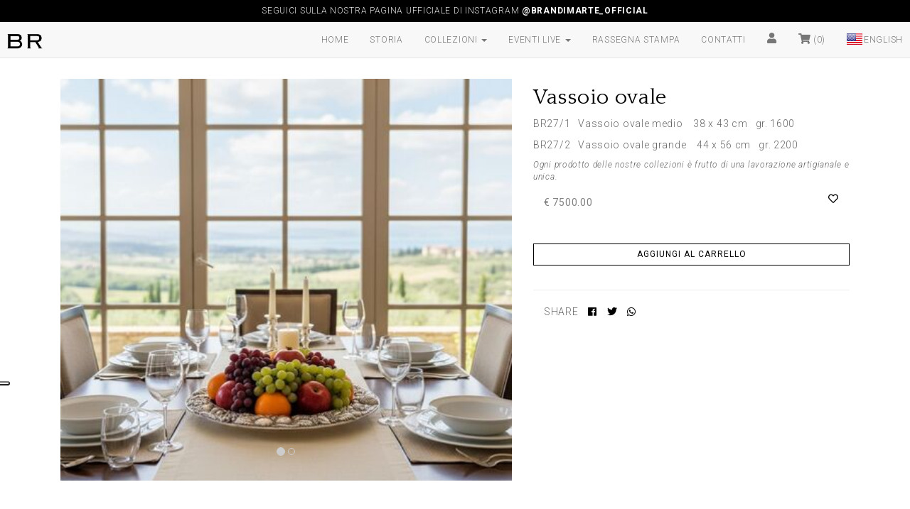

--- FILE ---
content_type: text/html; charset=UTF-8
request_url: https://www.brandimarte.com/vassoio-ovale?combination_id=98370
body_size: 15199
content:

<html lang="it">
  <head>
  
    <script>
      window.dataLayer = window.dataLayer || [];
    </script>
    <script type="text/javascript">
    var _iub = _iub || [];
    _iub.csConfiguration = {"askConsentAtCookiePolicyUpdate":true,"countryDetection":true,"enableFadp":true,"enableLgpd":true,"enableTcf":true,"enableUspr":true,"floatingPreferencesButtonDisplay":"anchored-center-left","googleAdditionalConsentMode":true,"lgpdAppliesGlobally":false,"perPurposeConsent":true,"siteId":3311470,"tcfPurposes":{"2":"consent_only","7":"consent_only","8":"consent_only","9":"consent_only","10":"consent_only"},"whitelabel":false,"cookiePolicyId":84979879,"lang":"it", "banner":{ "acceptButtonDisplay":true,"closeButtonDisplay":false,"customizeButtonDisplay":true,"explicitWithdrawal":true,"listPurposes":true,"position":"float-top-center","rejectButtonDisplay":true,"showPurposesToggles":true }};
    </script>
    <script type="text/javascript" src="https://cs.iubenda.com/autoblocking/3311470.js"></script>
    <script type="text/javascript" src="//cdn.iubenda.com/cs/tcf/stub-v2.js"></script>
    <script type="text/javascript" src="//cdn.iubenda.com/cs/tcf/safe-tcf-v2.js"></script>
    <script type="text/javascript" src="//cdn.iubenda.com/cs/gpp/stub.js"></script>
    <script type="text/javascript" src="//cdn.iubenda.com/cs/iubenda_cs.js" charset="UTF-8" async></script>
  
    <title>Vassoio ovale in argento - BRANDIMARTE | Standard Standard </title>
    <meta charset="UTF-8">
    <meta name="description" content="BR27/1 Vassoio ovale medio 38 x 43 cm gr. 1600 BR27/2 Vassoio ovale grande 44 x 56 cm gr. 2200 Standard Standard Per la casa">
    <meta name="keywords" content="Per la casa, Vassoio ovale,  Standard Standard , BRANDIMARTE Vendita prodotti in argento e gioielli">
    <meta name="title" content="Vassoio ovale in argento - BRANDIMARTE | Standard Standard ">
    
    <meta property="og:title" content="Vassoio ovale in argento - BRANDIMARTE | Standard Standard "/>
    
    <meta property="og:description" content="BR27/1 Vassoio ovale medio 38 x 43 cm gr. 1600 BR27/2 Vassoio ovale grande 44 x 56 cm gr. 2200 Standard Standard Per la casa"/>
    
    <meta property="og:type" content="product"/>
    
    <meta property="og:url" content="https://www.brandimarte.com/vassoio-ovale?combination_id=98370"/>
    
    <meta property="og:image" content="https://www.brandimarte.com/admin/uploads/x800/234571.jpg"/>
            
    <meta name="author" content="AMT Italia Advanced Media Technology www.amtitalia.com">
    <meta name="viewport" content="width=device-width, initial-scale=1, maximum-scale=1">
    <meta http-equiv="content-language" content="1>">        
    <meta property="og:image" content="https://www.brandimarte.com/images/brandimarte-FB.jpg"/>
    <meta property="og:title" content="Vassoio ovale in argento - BRANDIMARTE | Standard Standard "/>
    <meta property="og:description" content="BR27/1 Vassoio ovale medio 38 x 43 cm gr. 1600 BR27/2 Vassoio ovale grande 44 x 56 cm gr. 2200 Standard Standard Per la casa">
    <link rel="apple-touch-icon" sizes="57x57" href="/static/images/icons/apple-icon-57x57.png">
    <link rel="apple-touch-icon" sizes="60x60" href="/static/images/icons/apple-icon-60x60.png">
    <link rel="apple-touch-icon" sizes="72x72" href="/static/images/icons/apple-icon-72x72.png">
    <link rel="apple-touch-icon" sizes="76x76" href="/static/images/icons/apple-icon-76x76.png">
    <link rel="apple-touch-icon" sizes="114x114" href="/static/images/icons/apple-icon-114x114.png">
    <link rel="apple-touch-icon" sizes="120x120" href="/static/images/icons/apple-icon-120x120.png">
    <link rel="apple-touch-icon" sizes="144x144" href="/static/images/icons/apple-icon-144x144.png">
    <link rel="apple-touch-icon" sizes="152x152" href="/static/images/icons/apple-icon-152x152.png">
    <link rel="apple-touch-icon" sizes="180x180" href="/static/images/icons/apple-icon-180x180.png">
    <link rel="icon" type="image/png" sizes="192x192"  href="/static/images/icons/android-icon-192x192.png">
    <link rel="icon" type="image/png" sizes="32x32" href="/static/images/icons/favicon-32x32.png">
    <link rel="icon" type="image/png" sizes="96x96" href="/static/images/icons/favicon-96x96.png">
    <link rel="icon" type="image/png" sizes="16x16" href="/static/images/icons/favicon-16x16.png">
    <meta name="msapplication-TileColor" content="#ffffff">
    <meta name="msapplication-TileImage" content="/static/images/icons/ms-icon-144x144.png">
    <meta name="theme-color" content="#ffffff">
    <link href="/static/css/bootstrap.css?v=1742312226" rel="stylesheet" type="text/css">
<link href="/static/css/style.css?v=1742312226" rel="stylesheet" type="text/css">
<script src="/static/js/jquery-3.3.1.min.js?v=1742312226" defer></script>
<script src="/static/js/instafeed.min.js?v=1742312226" defer></script>
<script src="/static/js/popper.min.js?v=1742312226" defer></script>
<script src="/static/js/bootstrap.min.js?v=1742312226" defer></script>
<script src="/static/js/erp.js?v=1742312226" defer></script>
<script src="/static/js/facebook_login.js?v=1742312226" defer></script>
<script src="/static/js/zoomproduct.js?v=1742312226" defer></script>
    <link rel="stylesheet" href="https://use.fontawesome.com/releases/v5.5.0/css/all.css" integrity="sha384-B4dIYHKNBt8Bc12p+WXckhzcICo0wtJAoU8YZTY5qE0Id1GSseTk6S+L3BlXeVIU" crossorigin="anonymous">
    <link rel="stylesheet" type="text/css" href="/static/css/languages.min.css" /> 
    <script type="text/javascript" src="https://maps.googleapis.com/maps/api/js?key=AIzaSyDMpBJx3tgeurcXSgWtT7AzX9l-nl5dZUY&libraries=places"></script>       
    <script type='text/javascript'>
      var ROOT_PATH = '/admin';
      var FORM_ACTION = '/admin/op.execute.php';
      var txt = {
          free_shipping: 'Spedizione gratuita '
      };
      var supplier_id = 4;
      var zone_id = 9;
      var lang_id = 1;
      var csrf_token = '86e24ab80d2d026437d889d0412694cf124e7e96f8893417a52cfec96664d482';
      var max = 140;
      var text1 = 'Caratteri rimanenti';
      var text2 = 'Hai raggiunto il limite di caratteri';
      var lblcheckdiscountcode = 'controlla il codice di sconto';
    </script>
 
<script id="mcjs">!function(c,h,i,m,p){m=c.createElement(h),p=c.getElementsByTagName(h)[0],m.async=1,m.src=i,p.parentNode.insertBefore(m,p)}(document,"script","https://chimpstatic.com/mcjs-connected/js/users/f1aa6905d99bc11edd684d432/0fa077cfd451b0d0d3def0505.js");</script>
 
      
<!-- Start of  Zendesk Widget script -->
<script id="ze-snippet" src="https://static.zdassets.com/ekr/snippet.js?key=2fc4dc25-e503-42c0-a11c-50446f8cf347"> </script>
<!-- End of  Zendesk Widget script -->
      
     
<!-- Facebook Pixel Code -->
<!-- 
<script>
!function(f,b,e,v,n,t,s)
{if(f.fbq)return;n=f.fbq=function(){n.callMethod?
n.callMethod.apply(n,arguments):n.queue.push(arguments)};
if(!f._fbq)f._fbq=n;n.push=n;n.loaded=!0;n.version='2.0';
n.queue=[];t=b.createElement(e);t.async=!0;
t.src=v;s=b.getElementsByTagName(e)[0];
s.parentNode.insertBefore(t,s)}(window,document,'script',
'https://connect.facebook.net/en_US/fbevents.js');
 fbq('init', ''); 
fbq('track', 'PageView');
</script>
<noscript>
 <img height="1" width="1" 
src="https://www.facebook.com/tr?id=&ev=PageView
&noscript=1"/>
</noscript>
 -->
<!-- End Facebook Pixel Code -->

 

  
    

<!-- Global site tag (gtag.js) - Google Analytics -->
<script async src="//www.googletagmanager.com/gtag/js?id=UA-13287782-13"></script>
<script>
  function gtag(){dataLayer.push(arguments);}
  gtag('js', new Date());
  gtag('config', 'UA-13287782-13');
</script>




<!-- Facebook Pixel Code -->
<script>
  !function(f,b,e,v,n,t,s)
  {if(f.fbq)return;n=f.fbq=function(){n.callMethod?
  n.callMethod.apply(n,arguments):n.queue.push(arguments)};
  if(!f._fbq)f._fbq=n;n.push=n;n.loaded=!0;n.version='2.0';
  n.queue=[];t=b.createElement(e);t.async=!0;
  t.src=v;s=b.getElementsByTagName(e)[0];
  s.parentNode.insertBefore(t,s)}(window,document,'script',
  '//connect.facebook.net/en_US/fbevents.js');
   fbq('init', '2688284794765100');
   fbq('track', 'PageView');
</script>
<noscript>
  <img height="1" width="1" src="https://www.facebook.com/tr?id=2688284794765100&ev=PageView&noscript=1"/>
</noscript>
<!-- End Facebook Pixel Code -->



  <script>
    var user_browser = 'Chrome';
    var user_platform = 'Mac OS X';
    var url_referer = '';
  </script>


  
  
  <script type="text/javascript">
    var product_json = {"product_id":"234","reference_code":"BR27","reference_code_visible":"","ean_code":"","upc_barcode":"","enabled":"1","visibility":"1","tax_rate_id":"1","tax_included":"0","manufacturer_id":"3","product_package_width":"0","product_package_height":"0","product_package_depth":"0","product_package_weight":"0","product_additional_shipping_fees":"0","default_category":"51","payment_method_set_id":"0","video_1":"","video_2":"","video_3":"","client_sex":"","on_deal":"0","on_deal_from":"0000-00-00 00:00:00","on_deal_until":"0000-00-00 00:00:00","product_last_update_time":"1762617410","free_shipping":"0","default_shipping_cost":"0","lat":"0","lng":"0","reorder_link":"","video_cover":"0","shipping_time":"0","enabled_criteo":"1","alert_quantity":"0","minimum_reorder_quantity":"0","automatic_reorder_quantity":"0","recursive_deal":"0","test":"0","product_type_id":"1","product_book_id":"0","product_insert_time":"0","bundles_number":"0","pieces_per_bundle":"0","product_net_weight":"0","product_gross_weight":"0","product_volume":"0","is_virtual":"0","ecotax":"0","product_insert_timestamp":"2017-09-11 17:24:11","product_deleted":"0","category_google_shopping_id":null,"category_association":"0","origin":"0","year":"0","season":"","ongoing":"","um":"1","Height":"","Width":"","Depth":"","Weight":"","product_combinations_serialized":"98370:16;234","default_supplier_id":null,"product_update_timestamp":"2025-11-08 16:56:50","deleted_at":null,"age_group":"all ages","id":"234","text":"[base64]<p>BR27\/1 &nbsp; Vassoio ovale medio &nbsp; &nbsp;38 x 43 cm &nbsp; gr. 1600<\/p>\r\n\r\n<p>BR27\/2 &nbsp; Vassoio ovale grande &nbsp; &nbsp;44 x 56 cm &nbsp; gr. 2200<\/p>---2___product_description___<p>BR27\/1 &nbsp; Oval tray medium&nbsp; &nbsp; 38 x 43 cm &nbsp; gr. 1600<\/p>\r\n\r\n<p>BR27\/2 &nbsp; Oval tray big &nbsp;&nbsp;44 x 56 cm &nbsp; gr. 2200<\/p>[base64] ovale in argento - BRANDIMARTE---2___product_meta_title___Oval silver tray - [base64] ovale---2___product_name___Oval chiselled [base64]","suppliers":"4","suppliers_tax_rates":null,"providers":null,"categories":"9,16,51","combination_id_list":["98370"],"combination_values":{"98370":{"combination_id":"98370","combination_status":"1","reference_code":"","ean_code":"","upc_barcode":"","product_package_weight":"0","combination_default":"0","q_min_warning":"0","q_min_danger":"0","combination_sort_order":"0","in_evidence":"0"}},"total_combination_availability":{"98370":"0"},"combination_availability_by_supplier":null,"count_active_combinations":"1","attribute_value_text":"[base64]","prices":{"9":{"98370":{"4":{"price_deal":0,"price_discount":7499.998799999999,"price_retail":0,"price_sell_out":0,"price_wholesale":0}}}},"combination_photos":{"98370":["234571","146974"]},"photos":{"234571":{"x50":"\/uploads\/x50\/234571.jpg","x200":"\/uploads\/x200\/234571.jpg","x75":"\/uploads\/x75\/234571.jpg","x800":"\/uploads\/x800\/234571.jpg","x2560":"\/uploads\/x2560\/234571.jpg","x150":"\/uploads\/x150\/234571.jpg","x640":"\/uploads\/x640\/234571.jpg","x400":"\/uploads\/x400\/234571.jpg"},"146974":{"x50":"\/uploads\/x50\/146974.jpg","x200":"\/uploads\/x200\/146974.jpg","x75":"\/uploads\/x75\/146974.jpg","x800":"\/uploads\/x800\/146974.jpg","x2560":"\/uploads\/x2560\/146974.jpg","x150":"\/uploads\/x150\/146974.jpg","x640":"\/uploads\/x640\/146974.jpg","x400":"\/uploads\/x400\/146974.jpg"}},"default_combination_id":null,"count_product_favorite":null,"avg_reviews":null,"count_reviews":null,"text_main_category":"[base64] per la casa - BRANDIMARTE---2___product_category_meta_title___For your home - BRANDIMARTE---1___product_category_name___Per la casa---2___product_category_name___For your home---1___product_category_subtitle___---2___product_category_subtitle___","default_category_name":"Per la casa","product_name":"Vassoio ovale","count_product_photos":"2","product_extensions":null,"combination_text":{"":{"":{"":null}}},"tax_rate_values":"1___22","manufacturer_name":"Brandimarte","manufacturer_description":"","features":null,"feature_values":null,"feature_names":null,"product_ext":null,"urls":{"0":{"1":"vassoio-ovale","2":"oval-tray"},"4":{"2":"oval-tray","1":"vassoio-ovale"}},"collections":{"4":{"275":"Codice Sconto - Brandimarte"}},"collections_by_combinations":null,"category_google_shopping_name":null,"combination_supplier":null,"combinations":{"98370":{"16":"234"}},"attribute_value_order":null,"attribute_text":"7___product_attribute_name___Standard___16---3___product_attribute_name___Standard___16---2___product_attribute_name___Standard___16---1___product_attribute_name___Standard___16","text_lang":{"1":{"extra_value_01":"","product_description":"<p>BR27\/1 &nbsp; Vassoio ovale medio &nbsp; &nbsp;38 x 43 cm &nbsp; gr. 1600<\/p>\r\n\r\n<p>BR27\/2 &nbsp; Vassoio ovale grande &nbsp; &nbsp;44 x 56 cm &nbsp; gr. 2200<\/p>","product_friendly_url":"","product_meta_description":"","product_meta_title":"Vassoio ovale in argento - BRANDIMARTE","product_name":"Vassoio ovale","product_short_description":"","product_subtitle":"","product_tags":""},"2":{"extra_value_01":"","product_description":"<p>BR27\/1 &nbsp; Oval tray medium&nbsp; &nbsp; 38 x 43 cm &nbsp; gr. 1600<\/p>\r\n\r\n<p>BR27\/2 &nbsp; Oval tray big &nbsp;&nbsp;44 x 56 cm &nbsp; gr. 2200<\/p>","product_friendly_url":"","product_meta_description":"","product_meta_title":"Oval silver tray - BRANDIMARTE","product_name":"Oval chiselled tray","product_short_description":"","product_subtitle":"","product_tags":""},"3":{"extra_value_01":"","product_description":"","product_meta_description":"","product_meta_title":"","product_name":"","product_short_description":"","product_subtitle":"","product_tags":""},"4":{"extra_value_01":"","product_description":"","product_meta_description":"","product_meta_title":"","product_name":"","product_short_description":"","product_subtitle":"","product_tags":""},"5":{"extra_value_01":"","product_description":"","product_meta_description":"","product_meta_title":"","product_name":"","product_short_description":"","product_subtitle":"","product_tags":""},"6":{"extra_value_01":"","product_description":"","product_meta_description":"","product_meta_title":"","product_name":"","product_short_description":"","product_subtitle":"","product_tags":""},"7":{"extra_value_01":"","product_description":"","product_meta_description":"","product_meta_title":"","product_name":"","product_short_description":"","product_subtitle":"","product_tags":""},"8":{"extra_value_01":"","product_description":"","product_meta_description":"","product_meta_title":"","product_name":"","product_short_description":"","product_subtitle":"","product_tags":""},"9":{"extra_value_01":"","product_description":"","product_meta_description":"","product_meta_title":"","product_name":"","product_short_description":"","product_subtitle":"","product_tags":""},"10":{"extra_value_01":"","product_description":"","product_meta_description":"","product_meta_title":"","product_name":"","product_short_description":"","product_subtitle":"","product_tags":""}},"extension":{"":{"":{"":{"price_sale":0,"price_retail":0}}}},"tax_rates":["1"],"tax_rates_values":{"1":"22"},"supplier_tax_rates":[""],"supplier_tax_rates_values":{"":[null]},"combinations_attribute_values":{"98370":["234"]},"product_attribute_values":["234"],"combination_by_attribute_value_id":{"234":[98370]},"photos_original":{"234571":{"file_id":"234571","formats":{"x50":"\/uploads\/x50\/234571.jpg","x200":"\/uploads\/x200\/234571.jpg","x75":"\/uploads\/x75\/234571.jpg","x800":"\/uploads\/x800\/234571.jpg","x2560":"\/uploads\/x2560\/234571.jpg","x150":"\/uploads\/x150\/234571.jpg","x640":"\/uploads\/x640\/234571.jpg","x400":"\/uploads\/x400\/234571.jpg"},"extension":"jpg","path":"\/uploads\/234571.jpg"},"146974":{"file_id":"146974","formats":{"x50":"\/uploads\/x50\/146974.jpg","x200":"\/uploads\/x200\/146974.jpg","x75":"\/uploads\/x75\/146974.jpg","x800":"\/uploads\/x800\/146974.jpg","x2560":"\/uploads\/x2560\/146974.jpg","x150":"\/uploads\/x150\/146974.jpg","x640":"\/uploads\/x640\/146974.jpg","x400":"\/uploads\/x400\/146974.jpg"},"extension":"jpg","path":"\/uploads\/146974.jpg"}},"cover":{"x50":"\/uploads\/x50\/234571.jpg","x200":"\/uploads\/x200\/234571.jpg","x75":"\/uploads\/x75\/234571.jpg","x800":"\/uploads\/x800\/234571.jpg","x2560":"\/uploads\/x2560\/234571.jpg","x150":"\/uploads\/x150\/234571.jpg","x640":"\/uploads\/x640\/234571.jpg","x400":"\/uploads\/x400\/234571.jpg"},"cover1":{"x50":"\/uploads\/x50\/146974.jpg","x200":"\/uploads\/x200\/146974.jpg","x75":"\/uploads\/x75\/146974.jpg","x800":"\/uploads\/x800\/146974.jpg","x2560":"\/uploads\/x2560\/146974.jpg","x150":"\/uploads\/x150\/146974.jpg","x640":"\/uploads\/x640\/146974.jpg","x400":"\/uploads\/x400\/146974.jpg"},"combination_text_backup":null,"attribute_names":{"7":[{"id":"16","name":"Standard"}],"3":[{"id":"16","name":"Standard"}],"2":[{"id":"16","name":"Standard"}],"1":[{"id":"16","name":"Standard"}]},"attribute_value_names":{"10":{"16":{"234":"Standard"}},"7":{"16":{"234":"Standard"}},"6":{"16":{"234":"Standard"}},"5":{"16":{"234":"Standard"}},"4":{"16":{"234":"Standard"}},"3":{"16":{"234":"Standard"}},"2":{"16":{"234":"Standard"}},"1":{"16":{"234":"Standard"}}},"default_price":null,"default_price_formatted":null,"default_price_formatted_values":{"9":null},"geolocation":null};
    var selected_combination_id = 98370;
    var page_view = 'product';  
    try {
      fbq('track', 'ViewContent',
      {
        content_ids: [selected_combination_id], // 'REQUIRED': array of product IDs
        content_type: 'product', // RECOMMENDED: Either product or product_group based on the content_ids or contents being passed.
      });
    } catch(ex) {
      console.log(ex.message);
    }  
  </script>
  
  
  
  
  
  
  
  
  
  
  
  
<script src="//www.google.com/recaptcha/api.js?render=6LcNeNIUAAAAAFheX4Y1Uaye2_DZQ8zZ06GzU3Qm"></script>
<script>

var google_captcha_key = '6LcNeNIUAAAAAFheX4Y1Uaye2_DZQ8zZ06GzU3Qm';

</script>
<style>

.grecaptcha-badge { opacity:0; left:0; z-index:0; height:1px!important;}

</style>

  
 
</head>
  <body>
    <div class="col p-0">        
    <nav class="navbar navbar-default navbar-fixed-top" role="navigation">
    <div id="menu" class="container-fluid p-0">
        
        <div id="banner" class="text-center" style="background:#000000; color: #dedede; border-bottom:1px;padding:7px;">
          
            
            Seguici sulla nostra pagina UFFICIALE di Instagram <strong><a href="https://www.instagram.com/brandimarte_official/" style="color: #ffffff;" target="_blank">@brandimarte_official</a>
          </strong>
        </div>
        <div style="padding:0 10px">
          <div class="navbar-header">
              <button type="button" class="navbar-toggle" data-toggle="collapse" data-target=".navbar-collapse">
                  <span class="icon-bar"></span>
                  <span class="icon-bar"></span>
                  <span class="icon-bar"></span>
              </button>
              <a class="navbar-brand" href="/" title="Brandimarte home"><img src="/static/images/br-logo-brandimarte.png" alt="BR - Brandimarte" width="50" border="0" /></a>
          </div>
          <div class="navbar-collapse collapse">
              <ul class="nav navbar-nav navbar-right">
                

                  
                  <li><a href="/">home</a></li>
                  

                

                  
                  <li><a href="/la-storia">storia</a></li>
                  

                

                   
                  <li class="dropdown">
                    <a href="#" class="dropdown-toggle" data-toggle="dropdown">collezioni <span class="caret"></span></a>
                    <ul class="dropdown-menu">
                      
                      <li><a href="/gioielli" title="">gioielli</a></li>
                      
                      <li><a href="bicchieri-decanter" title="">bicchieri e decanter</a></li>
                      
                      <li><a href="/cornici" title="">cornici</a></li>
                      
                      <li><a href="/martellato" title="">martellato</a></li>
                      
                      <li><a href="/ceselli" title="">ceselli</a></li>
                      
                      <li><a href="/opere" title="">opere</a></li>
                      
                      <li><a href="https://www.brandimarte.com//admin//uploads/155688.pdf" title="">scarica catalogo gioielli</a></li>
                      
                      <li><a href="https://www.brandimarte.com/admin/uploads/155687.pdf" title="">scarica catalogo argenti</a></li>
                       
                    </ul>
                  </li>
                  

                

                   
                  <li class="dropdown">
                    <a href="/eventi" class="dropdown-toggle" data-toggle="dropdown">eventi live <span class="caret"></span></a>
                    <ul class="dropdown-menu">
                      
                      <li><a href="/degustazione-per-tuscany-blogger" title="">Degustazione per tuscany blogger</a></li>
                      
                      <li><a href="/inaugurazione-negozio-brandimarte" title="">Inaugurazione negozio BRANDIMARTE</a></li>
                      
                      <li><a href="merry-and-bright-christmas" title="">Merry and Bright Christmas</a></li>
                      
                      <li><a href="show-your-silver" title="">Show your Silver</a></li>
                      
                      <li><a href="silver-cocktail" title="">Silver cocktail</a></li>
                      
                      <li><a href="rinascita" title="">Rinascita, dove tutto ebbe inizio</a></li>
                       
                    </ul>
                  </li>
                  

                

                  
                  <li><a href="/rassegna-stampa">rassegna stampa</a></li>
                  

                

                  
                  <li><a href="/contatti">contatti</a></li>
                  

                 
                <li>
                  <a href="javascript:" data-toggle="modal" data-target="#user_modal" class="" >
                      <i class="fa fa-user" data-toggle="tooltip" data-placement="bottom" title="" style="font-size: 15px;"></i>
                  </a>
              </li>
              <li>
                  <a href='/carrello' data-toggle="tooltip" data-placement="bottom" title="Carrello"><i class="fa fa-shopping-cart" style="font-size: 15px;"></i> (0) </a>
              </li>

                  
                      <li><a href="/?lang_id=2"><span class="lang-sm lang-lbl" lang="en"></span></a></li>
                  
             </ul>
          </div>

        </div>
        
    </div>
</nav>        
    
    
            <div id="user_modal" class="modal fade z_modal" role="dialog"  style="z-index:99999;">
      <div class="modal-dialog modal-lg">

        <div class="modal-content">
            <div class="modal-header" style="color:white;">
                <button type="button" class="close" data-dismiss="modal"><span aria-hidden="true">×</span><span class="sr-only">Close</span></button>
                <h4 class="modal-title" id="myModalLabel">Accedi o registrati </h4>
            </div>
            <div class="modal-body ">
                <div class="height-spacer-10"></div>
                 <ul class="nav nav-tabs">
                    <li class="nav-item">
                        <a class="nav-link active" data-toggle="tab" href="#sign-in-panel">Accedi</a>
                    </li>
                    <li class="nav-item">
                        <a  class="nav-link" data-toggle="tab" href="#sign-up-panel">Registrati</a>
                    </li>
                </ul>              
              
              <div class="tab-content">
                <div style="height:50px;"></div>
                
                <div id="sign-in-panel" class="tab-pane fade active in">
                  <div class="row justify-content-center">
                    <div class="col-xs-12">
                      <div class="text-center m_20_v ">
                        <button class="btn-bg-pink-clr-white facebook-button" onclick="login_fb()"><i class="fab fa-facebook fa-2x v_am"></i> Entra con facebook</button>
                        <div class="divider"><p><i>oppure</i></p></div>
                      </div>
                    </div>
                  </div>
                  <div class="height-spacer-20"></div>
                  <div class="p_15">
                    <h4 class="text-center">Accedi</h4>
                    <h5 class="text-center">Entra per acquistare più velocemente</h5>
                    
                    <div class="row">                    
                        <div class="col-lg-3 col-md-3 col-sm-1 col-xs-1"></div>
                        <div class="col-lg-6 col-md-6 col-sm-10 col-xs-10">
                            <form role="form" class="sign-in-up-form ajax-form" action="/admin/op.execute.php" method="POST">
                            <input type="hidden" name="op" value="login">
                            <input type='hidden' name='ajax_mode' value='1'>
                            <input type='hidden' name='return_to' value='https://www.brandimarte.com/'>
                            <input type="hidden" name="supplier_id" value="4">
                            <div class="row">
                              <div class="form-group" style="width:100%">
                                <label>Email*</label>
                                <input required="" type="email" class="form-control" name="client_email">
                              </div>
                              <div class="form-group" style="width:100%">
                                <label>Password*</label>
                                  <input required="" type="password" class="form-control" name="client_password">
                              </div>
                            </div>
                            <div class="alert alert-success" role="alert" style="display: none">
                              <span class="message-value"></span>
                            </div>
                            <div class="alert alert-danger" role="alert" style="display: none">
                              <span class="message-value"></span>
                            </div>
                            <div class="row">
                              <button class="btn a-buy text-uppercase">Accedi</button>
                            </div>
                          </form>
                        </div>
                        <div class="col-lg-3 col-md-3 col-sm-1 col-xs-1"></div>                    
                    </div>
                    
                    <hr>
                    <div class="row">
                        <div class="col-lg-4 col-md-4 col-sm-12 col-xs-12">
                            <div class="btn-group" data-toggle="buttons">
                                <label class="btn btn-default" onclick="$('#rescue_pwd_form').slideToggle()">
                                    <input type="checkbox" autocomplete="off" name="lost_pwd"> Hai perso la tua password?</label>
                            </div>                            
                        </div>
                        <div class="col-lg-8 col-md-8 col-sm-12 col-xs-12">
                            <form method="POST" style="display: none" role="form" id="rescue_pwd_form" class="form-inline ajax-form" action="/admin/op.execute.php">
                                <input type="hidden" name="return_to" value="https://www.brandimarte.com/">
                                <input type="hidden" name="supplier_id" value="4">
                                <input type='hidden' name='ajax_mode' value='1'>
                                <div style="height:20px" class="height-spacer"></div>
                                <input type="hidden" name="op" value="rescue_pwd">
                                <div style="height:20px" class="height-spacer"></div>
                                <div class="form-group">
                                    <input required="" type="email" class="form-control" name="user_email" placeholder="Scrivi la tua mail">
                                </div>
                                <button class="btn btn-primary">richiedi una nuova password</button>
                                <div class="alert alert-success" role="alert" style="display: none">
                                    <span class="message-value"></span>
                                </div>
                                <div class="alert alert-danger" role="alert" style="display: none">
                                    <span class="message-value"></span>
                                </div>
                            </form>
                        </div>
                    </div>
                    
                    
                  </div>
                </div> <!-- / left-->


                <div id="sign-up-panel" class="tab-pane fade">
                  <div class="height-spacer-20"></div>
                    <div class=" p_15">
                      <div class="row justify-content-center">
                          <div class="col-12">
                                <h4 class="text-center">Nuovo cliente</h4><br>
                                <h5 class="text-center">Registrati per continuare ad essere informato sui prodotti</h5>
                          </div>                        
                      </div>
                      <form role="form" class="sign-in-up-form ajax-form p_0_b m_0_b" id="new_user_form" action="/admin/op.execute.php" method="POST">
                        <input type="hidden" name="op" value="sign_up_template">
                        <input type='hidden' name='ajax_mode' value='1'>
                        <input type="hidden" name="client_fields[supplier_id]" value="4">
                        <input type="hidden" name="supplier_id" value="4">
                        <input type='hidden' name='return_to' value='https://www.brandimarte.com/'>
                        <div class="row">
                            <div class="form-group col-lg-6 col-md-6">
                                <label>Email*</label>
                                <input required="" type="email" class="form-control" name="client_fields[client_email]">
                            </div>
                            <div class="form-group col-lg-6 col-md-6">
                                <label>Password*</label>
                                <input required="" type="password" class="form-control" name="client_fields[client_password]">
                            </div>
                        </div>
                        <div class="row">
                            <div class="form-group col-lg-6 col-md-6">
                              <label>Nome*</label>
                              <input required="" type="text" class="form-control" name="client_fields[client_first_name]" placeholder="">
                            </div>
                            <div class="form-group col-lg-6 col-md-6">
                              <label>Cognome*</label>
                              <input required="" type="text" class="form-control" name="client_fields[client_last_name]" placeholder="">
                            </div>
                        </div>
                        <div class="row">
                            <div class="form-group col-lg-6 col-md-6">
                              <label>Data di nascita</label>
                              <input class="form-control datepicker" id="client_date_of_birth_sign_up_form" type="text" name="client_fields[client_birthday]"  placeholder="gg/mm/aaaa" maxlength="10">
                              <div class="alert-danger"></div>
                            </div>                            
                            <div class="form-group col-lg-6 col-md-6">
                                <label>Genere*</label><div class="clearfix"></div>
                                <div class="form-inline">
                                    <div class="radio-inline" style="margin-right: 10px;"><label><input checked value="male" name="client_fields[client_gender]" type="radio" style="margin-right: 10px;"> Uomo </label></div>
                                    <div class="radio-inline"><label><input value="female" name="client_fields[client_gender]" type="radio" style="margin-right: 10px;"> Donna</label></div>
                                </div>                                
                            </div>                            
                        </div>
                        <div class="row ">
                            <div class="form-group col-lg-6 col-md-6">
                                <label>Telefono</label>
                                <input type="text" class="form-control" name="client_fields[client_telephone]" placeholder="">
                            </div>
                        </div>
                        <div class="row ">
                            <div class="form-group col-LG-8 col-md-8">
                                <label>Indirizzo*</label>
                                <input  type="text" class="form-control" name="client_address_fields[address]">
                            </div>
                            <div class="form-group col-lg-4 col-md-4">
                                <label style="white-space: nowrap;">Cod. postale*</label>
                                <input  type="text" class="form-control" name="client_address_fields[address_postal_code]">
                            </div>
                        </div>
                        <div class="row">                            
                            <div class="form-group col-lg-6 col-md-6">
                                <label>Città*</label>
                                <input  type="text" class="form-control" name="client_address_fields[address_city]">
                            </div>
                            <div class="form-group col-lg-6 col-md-6">
                                <label>Provincia*</label>
                                <input  type="text" class="form-control" name="client_address_fields[address_state]">
                            </div>
                            <div class="col-md-3" id="state_select_wrapper"></div>
                        </div>

                        <div class="alert alert-success" role="alert" style="display: none">
                          <span class="message-value"></span>
                        </div>
                        <div class="alert alert-danger" role="alert" style="display: none">
                          <span class="message-value"></span>
                        </div>
                        <div class="row" style="border-top: 1px solid #ccc; margin-top: 15px; padding-top: 15px">
                          <div class="col">
                            <div class="form-group">
                                <a target="_blank" class="text-black text-privacy checkbox-inline" href="/privacy-cookie-policy" target="_blank">Privacy policy</a><BR>
                              <label class="checkbox-inline"><input required="" type="checkbox" name="privacy" style="position: relative; margin-right: 5px">Accetto le condizioni di Privacy Policy</label>
                            </div>
                          </div>
                          <div class="col-xs-4">
                            <button class="btn a-buy text-uppercase" style="position: relative; right:10px">Registrati</button>
                          </div>
                        </div>

                        <div id="new_user_feedback"></div>
                      </form>

                      <script>
                        /* $(document).ready(function() {
                            $('#new_user_form').submit(function(e) {
                             e.preventDefault();
                             var $element = $(this);
                             var data = $element.serialize();
                             $.ajax({
                             url: "https://www.brandimarte.com/admin/op.execute.php",
                             type: "POST",
                             data: data,
                             success: function(data) {
                             //dosomething
                             $('#new_user_feedback').append('<div class="alert alert-success" role="alert">Registrazione effettuata con successo!</div>');
                             setTimeout(function () {
                             $('#user_modal').modal('hide');
                             location.reload();
                             }, 2000);
                             }
                             });
                             });
                             });   */
                      </script>

                    </div>
                  </div> <!-- / right-->
              </div>
            </div>
          </div>
        </div>
      </div>

    
    
<div style="margin-top: 50px;"></div>


    <script type="text/javascript">
        var product_json = {"product_id":"234","reference_code":"BR27","reference_code_visible":"","ean_code":"","upc_barcode":"","enabled":"1","visibility":"1","tax_rate_id":"1","tax_included":"0","manufacturer_id":"3","product_package_width":"0","product_package_height":"0","product_package_depth":"0","product_package_weight":"0","product_additional_shipping_fees":"0","default_category":"51","payment_method_set_id":"0","video_1":"","video_2":"","video_3":"","client_sex":"","on_deal":"0","on_deal_from":"0000-00-00 00:00:00","on_deal_until":"0000-00-00 00:00:00","product_last_update_time":"1762617410","free_shipping":"0","default_shipping_cost":"0","lat":"0","lng":"0","reorder_link":"","video_cover":"0","shipping_time":"0","enabled_criteo":"1","alert_quantity":"0","minimum_reorder_quantity":"0","automatic_reorder_quantity":"0","recursive_deal":"0","test":"0","product_type_id":"1","product_book_id":"0","product_insert_time":"0","bundles_number":"0","pieces_per_bundle":"0","product_net_weight":"0","product_gross_weight":"0","product_volume":"0","is_virtual":"0","ecotax":"0","product_insert_timestamp":"2017-09-11 17:24:11","product_deleted":"0","category_google_shopping_id":null,"category_association":"0","origin":"0","year":"0","season":"","ongoing":"","um":"1","Height":"","Width":"","Depth":"","Weight":"","product_combinations_serialized":"98370:16;234","default_supplier_id":null,"product_update_timestamp":"2025-11-08 16:56:50","deleted_at":null,"age_group":"all ages","id":"234","text":"[base64]<p>BR27\/1 &nbsp; Vassoio ovale medio &nbsp; &nbsp;38 x 43 cm &nbsp; gr. 1600<\/p>\r\n\r\n<p>BR27\/2 &nbsp; Vassoio ovale grande &nbsp; &nbsp;44 x 56 cm &nbsp; gr. 2200<\/p>---2___product_description___<p>BR27\/1 &nbsp; Oval tray medium&nbsp; &nbsp; 38 x 43 cm &nbsp; gr. 1600<\/p>\r\n\r\n<p>BR27\/2 &nbsp; Oval tray big &nbsp;&nbsp;44 x 56 cm &nbsp; gr. 2200<\/p>[base64] ovale in argento - BRANDIMARTE---2___product_meta_title___Oval silver tray - [base64] ovale---2___product_name___Oval chiselled [base64]","suppliers":"4","suppliers_tax_rates":null,"providers":null,"categories":"9,16,51","combination_id_list":["98370"],"combination_values":{"98370":{"combination_id":"98370","combination_status":"1","reference_code":"","ean_code":"","upc_barcode":"","product_package_weight":"0","combination_default":"0","q_min_warning":"0","q_min_danger":"0","combination_sort_order":"0","in_evidence":"0"}},"total_combination_availability":{"98370":"0"},"combination_availability_by_supplier":null,"count_active_combinations":"1","attribute_value_text":"[base64]","prices":{"9":{"98370":{"4":{"price_deal":0,"price_discount":7499.998799999999,"price_retail":0,"price_sell_out":0,"price_wholesale":0}}}},"combination_photos":{"98370":["234571","146974"]},"photos":{"234571":{"x50":"\/uploads\/x50\/234571.jpg","x200":"\/uploads\/x200\/234571.jpg","x75":"\/uploads\/x75\/234571.jpg","x800":"\/uploads\/x800\/234571.jpg","x2560":"\/uploads\/x2560\/234571.jpg","x150":"\/uploads\/x150\/234571.jpg","x640":"\/uploads\/x640\/234571.jpg","x400":"\/uploads\/x400\/234571.jpg"},"146974":{"x50":"\/uploads\/x50\/146974.jpg","x200":"\/uploads\/x200\/146974.jpg","x75":"\/uploads\/x75\/146974.jpg","x800":"\/uploads\/x800\/146974.jpg","x2560":"\/uploads\/x2560\/146974.jpg","x150":"\/uploads\/x150\/146974.jpg","x640":"\/uploads\/x640\/146974.jpg","x400":"\/uploads\/x400\/146974.jpg"}},"default_combination_id":null,"count_product_favorite":null,"avg_reviews":null,"count_reviews":null,"text_main_category":"[base64] per la casa - BRANDIMARTE---2___product_category_meta_title___For your home - BRANDIMARTE---1___product_category_name___Per la casa---2___product_category_name___For your home---1___product_category_subtitle___---2___product_category_subtitle___","default_category_name":"Per la casa","product_name":"Vassoio ovale","count_product_photos":"2","product_extensions":null,"combination_text":{"":{"":{"":null}}},"tax_rate_values":"1___22","manufacturer_name":"Brandimarte","manufacturer_description":"","features":null,"feature_values":null,"feature_names":null,"product_ext":null,"urls":{"0":{"1":"vassoio-ovale","2":"oval-tray"},"4":{"2":"oval-tray","1":"vassoio-ovale"}},"collections":{"4":{"275":"Codice Sconto - Brandimarte"}},"collections_by_combinations":null,"category_google_shopping_name":null,"combination_supplier":null,"combinations":{"98370":{"16":"234"}},"attribute_value_order":null,"attribute_text":"7___product_attribute_name___Standard___16---3___product_attribute_name___Standard___16---2___product_attribute_name___Standard___16---1___product_attribute_name___Standard___16","text_lang":{"1":{"extra_value_01":"","product_description":"<p>BR27\/1 &nbsp; Vassoio ovale medio &nbsp; &nbsp;38 x 43 cm &nbsp; gr. 1600<\/p>\r\n\r\n<p>BR27\/2 &nbsp; Vassoio ovale grande &nbsp; &nbsp;44 x 56 cm &nbsp; gr. 2200<\/p>","product_friendly_url":"","product_meta_description":"","product_meta_title":"Vassoio ovale in argento - BRANDIMARTE","product_name":"Vassoio ovale","product_short_description":"","product_subtitle":"","product_tags":""},"2":{"extra_value_01":"","product_description":"<p>BR27\/1 &nbsp; Oval tray medium&nbsp; &nbsp; 38 x 43 cm &nbsp; gr. 1600<\/p>\r\n\r\n<p>BR27\/2 &nbsp; Oval tray big &nbsp;&nbsp;44 x 56 cm &nbsp; gr. 2200<\/p>","product_friendly_url":"","product_meta_description":"","product_meta_title":"Oval silver tray - BRANDIMARTE","product_name":"Oval chiselled tray","product_short_description":"","product_subtitle":"","product_tags":""},"3":{"extra_value_01":"","product_description":"","product_meta_description":"","product_meta_title":"","product_name":"","product_short_description":"","product_subtitle":"","product_tags":""},"4":{"extra_value_01":"","product_description":"","product_meta_description":"","product_meta_title":"","product_name":"","product_short_description":"","product_subtitle":"","product_tags":""},"5":{"extra_value_01":"","product_description":"","product_meta_description":"","product_meta_title":"","product_name":"","product_short_description":"","product_subtitle":"","product_tags":""},"6":{"extra_value_01":"","product_description":"","product_meta_description":"","product_meta_title":"","product_name":"","product_short_description":"","product_subtitle":"","product_tags":""},"7":{"extra_value_01":"","product_description":"","product_meta_description":"","product_meta_title":"","product_name":"","product_short_description":"","product_subtitle":"","product_tags":""},"8":{"extra_value_01":"","product_description":"","product_meta_description":"","product_meta_title":"","product_name":"","product_short_description":"","product_subtitle":"","product_tags":""},"9":{"extra_value_01":"","product_description":"","product_meta_description":"","product_meta_title":"","product_name":"","product_short_description":"","product_subtitle":"","product_tags":""},"10":{"extra_value_01":"","product_description":"","product_meta_description":"","product_meta_title":"","product_name":"","product_short_description":"","product_subtitle":"","product_tags":""}},"extension":{"":{"":{"":{"price_sale":0,"price_retail":0}}}},"tax_rates":["1"],"tax_rates_values":{"1":"22"},"supplier_tax_rates":[""],"supplier_tax_rates_values":{"":[null]},"combinations_attribute_values":{"98370":["234"]},"product_attribute_values":["234"],"combination_by_attribute_value_id":{"234":[98370]},"photos_original":{"234571":{"file_id":"234571","formats":{"x50":"\/uploads\/x50\/234571.jpg","x200":"\/uploads\/x200\/234571.jpg","x75":"\/uploads\/x75\/234571.jpg","x800":"\/uploads\/x800\/234571.jpg","x2560":"\/uploads\/x2560\/234571.jpg","x150":"\/uploads\/x150\/234571.jpg","x640":"\/uploads\/x640\/234571.jpg","x400":"\/uploads\/x400\/234571.jpg"},"extension":"jpg","path":"\/uploads\/234571.jpg"},"146974":{"file_id":"146974","formats":{"x50":"\/uploads\/x50\/146974.jpg","x200":"\/uploads\/x200\/146974.jpg","x75":"\/uploads\/x75\/146974.jpg","x800":"\/uploads\/x800\/146974.jpg","x2560":"\/uploads\/x2560\/146974.jpg","x150":"\/uploads\/x150\/146974.jpg","x640":"\/uploads\/x640\/146974.jpg","x400":"\/uploads\/x400\/146974.jpg"},"extension":"jpg","path":"\/uploads\/146974.jpg"}},"cover":{"x50":"\/uploads\/x50\/234571.jpg","x200":"\/uploads\/x200\/234571.jpg","x75":"\/uploads\/x75\/234571.jpg","x800":"\/uploads\/x800\/234571.jpg","x2560":"\/uploads\/x2560\/234571.jpg","x150":"\/uploads\/x150\/234571.jpg","x640":"\/uploads\/x640\/234571.jpg","x400":"\/uploads\/x400\/234571.jpg"},"cover1":{"x50":"\/uploads\/x50\/146974.jpg","x200":"\/uploads\/x200\/146974.jpg","x75":"\/uploads\/x75\/146974.jpg","x800":"\/uploads\/x800\/146974.jpg","x2560":"\/uploads\/x2560\/146974.jpg","x150":"\/uploads\/x150\/146974.jpg","x640":"\/uploads\/x640\/146974.jpg","x400":"\/uploads\/x400\/146974.jpg"},"combination_text_backup":null,"attribute_names":{"7":[{"id":"16","name":"Standard"}],"3":[{"id":"16","name":"Standard"}],"2":[{"id":"16","name":"Standard"}],"1":[{"id":"16","name":"Standard"}]},"attribute_value_names":{"10":{"16":{"234":"Standard"}},"7":{"16":{"234":"Standard"}},"6":{"16":{"234":"Standard"}},"5":{"16":{"234":"Standard"}},"4":{"16":{"234":"Standard"}},"3":{"16":{"234":"Standard"}},"2":{"16":{"234":"Standard"}},"1":{"16":{"234":"Standard"}}},"default_price":null,"default_price_formatted":null,"default_price_formatted_values":{"9":null},"geolocation":null};
    </script>
    <style>
        .drop {
            /*
            margin: 1em auto;
            */
            width: 100%;
            color: black;
            position: relative;
            transition: width 0.5s;
            will-change: width;
            border: 1px solid #666666;
            border-radius: 3px;
        }
        .drop .option {
            padding: 5px 10px;
            cursor: pointer;
            background-color: white;
            font-size:12px;
        }
        .drop .option:not(.active) {
            display: none;
            opacity: 0;
            -webkit-transform: translateY(-50%);
            transform: translateY(-50%);
        }
        .drop.visible {
            -webkit-animation: bounce 1s;
            animation: bounce 1s;
            width: 24em;
        }
        .drop.visible:before, .drop.visible:after {
            border-color: #666666;
        }
        .drop.visible:before {
            opacity: 0;
        }
        .drop.visible:after {
            opacity: 1;
        }
        .drop.visible .option {
            color: black;
            display: block;
            border-bottom: 1px dotted #8AC4D1;
        }
        .drop.opacity .option {
            -webkit-transform: translateZ(0);
            transform: translateZ(0);
            opacity: 1;
        }

        .drop.withBG .option {
            transition: background-color 0.1s;
        }
        .drop.withBG .option:not(.placeholder):hover {
            background-color: #5aafee;
        }
        .drop.withBG .option:not(.placeholder).active {
            background-color: #5aafee;
        }
        .drop:after, .drop:before {
            content: "";
            position: absolute;
            top: 11px;
            right: 1em;
            width: 0.75em;
            height: 0.75em;
            border: 0.2em solid #86919a;
            -webkit-transform: rotate(45deg);
            transform: rotate(45deg);
            -webkit-transform-origin: 50% 50%;
            transform-origin: 50% 50%;
            transition: opacity 0.2s;
        }
        .drop:before {
            border-left: none;
            border-top: none;
            top: 6px;
        }
        .drop:after {
            border-right: none;
            border-bottom: none;
            opacity: 0;
        }

        .mini-hack {
            opacity: 0;
            -webkit-transform: translateY(-50%);
            transform: translateY(-50%);
        }

    </style>
    
    <!--
    the color attribute (3) has value $product.combinations.$selected
    -->

    <div id="myModal" class="modal p-0" style="background-color:white;">
        <img src="static/images/br-logo-brandimarte.png" alt="Brandimarte" width="50" class="logo_header" style="margin:10px">
        <span class="close btn">&times;</span>
        <div id="carouselModal" class="carousel m-0 slide" data-ride="carousel">
            
            <ol class="carousel-indicators hidden-xs">
                
                
                
                    <li data-target="#carouselModal" data-slide-to="0" class="active"></li>
                
                
                
                    <li data-target="#carouselModal" data-slide-to="1" class=""></li>
                
                
                
            </ol>
            
            <div class="carousel-inner">
                
                
                    <div class="item active text-center">
                        <center>
                        	<img src="https://www.brandimarte.com//admin//uploads/x800/234571.jpg" style="max-height:100vh">
                        </center>
                    </div>
                
                
                    <div class="item  text-center">
                        <center>
                        	<img src="https://www.brandimarte.com//admin//uploads/x800/146974.jpg" style="max-height:100vh">
                        </center>
                    </div>
                
                
            </div>
            
          
            <a class="carousel-control-prev" href="#carouselModal" role="button" data-slide="prev">
              <span class="carousel-control-prev-icon" aria-hidden="true"><i class="fa fa-angle-left fa-lg"></i></span>
              <span class="sr-only">Previous</span>
            </a>
            <a class="carousel-control-next" href="#carouselModal" role="button" data-slide="next">
              <span class="carousel-control-next-icon" aria-hidden="true"><i class="fa fa-angle-right fa-lg"></i></span>
              <span class="sr-only">Next</span>
            </a>
          
          
          
        </div>
        <div class="row hidden-md">
          <div class="col-md-12 text-center">
            <span class="close btn">&times; Chiudi</span>
          </div>          
        </div>
    </div>


    <div class="row">
        <div class="container">
            <div class="row">
                <div class="col-sm-7" style="margin-top: 30px;">
                    <div clas="row justify-content-center">
                        <div id="carouselProduct" class="carousel slide" data-ride="carousel">
                            
                            <ol class="carousel-indicators">
                                
                                
                                
                                    <li data-target="#carouselProduct" data-slide-to="0" class="active"></li>
                                
                                
                                
                                    <li data-target="#carouselProduct" data-slide-to="1" class=""></li>
                                
                                
                                
                            </ol>
                            
                            <div class="carousel-inner">
                                
                                
                                    <div class="item active">
                                        <img class="d-block w-100 image-to-zoom" src="https://www.brandimarte.com//admin//uploads/x400/234571.jpg">
                                    </div>
                                    
                                
                                    <div class="item ">
                                        <img class="d-block w-100 image-to-zoom" src="https://www.brandimarte.com//admin//uploads/x400/146974.jpg">
                                    </div>
                                    
                                
                            </div>
                            <a class="carousel-control-prev" href="#carouselProduct" role="button" data-slide="prev">
                                <span class="carousel-control-prev-icon" aria-hidden="true"></span>
                                <span class="sr-only">Previous</span>
                            </a>
                            <a class="carousel-control-next" href="#carouselProduct" role="button" data-slide="next">
                                <span class="carousel-control-next-icon" aria-hidden="true"></span>
                                <span class="sr-only">Next</span>
                            </a>
                        </div>
                    </div>
                    
                </div>

                <div class="col-sm-5">
                    <div class="row justify-content-center">
                        <div class="col-sm-12 p-0">
                            <br>
                            <h1 id="Title_Product" class="title">Vassoio ovale</h2>
                            <p></p>
                            <p><p>BR27/1 &nbsp; Vassoio ovale medio &nbsp; &nbsp;38 x 43 cm &nbsp; gr. 1600</p>

<p>BR27/2 &nbsp; Vassoio ovale grande &nbsp; &nbsp;44 x 56 cm &nbsp; gr. 2200</p></p>
                            <p style="font-size:12px"><i>Ogni prodotto delle nostre collezioni è frutto di una lavorazione artigianale e unica.</i></p>  
                            
                          
                            
                            <div class="row">
                                <div class="col-xs-6 col-sm-6">
                                    <h5 id="Price_Product" style="color:gray;"></h5>
                                    <h5 id='price' style="color:gray;">
                                        <span>€ 7500.00</span> 
                                        
                                            <span id='price_98370' class="hidden">
                                                <span class="price-new"><span itemprop="price">€ 7500.00</span></span>
                                            </span>
                                        
                                    </h5>
                                </div>
                                <div class="col-xs-6 col-sm-6 text-right">
                                    <div class="favorite-toggler-wrapper" id="favorite-toggler-wrapper-234" style="margin-top:5px;">
		                                    
		                                        <a data-toggle="modal" href="#user_modal" class="favorite" title="Aggiungi ai preferiti"><i class="far fa-heart"></i></a>
		                                        
		                                </div>
                               </div>
                            </div>
                           
                           <br>
                          
                            <div class="">
                            
                                <div class="row mt-2 hidden">
                                    <div class="col-xs-3 title-card-container">
                                        <strong class="title-card uppercase">standard</strong>
                                    </div>
                                    <div class="col-xs-9">
                                        <div class="row">
                                            
                                            <div id="16" class="drop dynamic-attribute" data-method="drop" data-id='16'>
                                                <div class="option placeholder" data-value="placeholder">
                                                    Scegli...
                                                </div>
                                                
                                                
                                                
                                                
                                                <div id="attr_val_234" class="option active" a_id="16" data-value="234">
                                                    Standard
                                                </div>
                                                
                                                
                                                
                                            </div>
                                        </div>
                                    </div>
                                </div>
                             
                            
							              </div>

                            <!-- EXTENTIONS -->

                            
                            <!-- EXTENTIONS -->

                            <div id="dynamic-buy" class="row justify-content-start">
                                <div class="col-xs-12 col-ms-12 p-0">
                                <form id='add-to-cart-form' action="/admin/op.execute.php" method="POST">
                                  
                                  <!-- PERSONALIZZAZIONE -->       
                                      
                                      
                                      
                                      <div id="frase_personalizzata" class="hidden">
                                          <br>
                                          <p class="title-card">Frase personalizzata <span class="help-block" id="controlTxt"></span></p>
                                          <textarea class="form-control required" type="textarea" id="message" name="form_data[row_note]" placeholder="Scrivi qui la tua frase" maxlength="45" rows="2"></textarea>
                                          <span class="help-block"><p id="characterLeft" class="help-block">Hai raggiunto il limite di caratteri</p></span>
                                      </div>
                                      
                                      <script>
                                        max = "45";
                                      </script>
                                        
                                  <!-- FINE PERSONALIZZAZIONE -->
                                    <br>
                                    <input type="hidden" name="op" value="set_cart">
                                    <input type="hidden" name="csrf_token" value="86e24ab80d2d026437d889d0412694cf124e7e96f8893417a52cfec96664d482">
                                    <input type="hidden" name="form_data[product_id]" value="234">
                                    <input type="hidden" name="form_data[combination_id]" value="98370">
                                    <input type="hidden" name="form_data[supplier_id]" value="4">
                                    <input type="hidden" name="form_data[zone_id]" value="9">                                    
                                    <input type="hidden" name="form_data[quantity]" value="1">
                                    <button type="submit" class="btn a-buy text-uppercase w-100">Aggiungi al carrello</button>
                                </form>
                                
                             </div>
                             
                            </div>
                            <hr>
                            <div class="row">
                              <div class="col-md-12">
                                <div style="width:fit-content">
                                      <div class='erp-product-page-share '>
                                        <ul class="list list-inline ">
                                          <li>SHARE </li>
                                          <li>
                                            <a href="https://www.facebook.com/sharer.php?u=https://www.brandimarte.com/vassoio-ovale?combination_id=98370" target="_blank" title="SHARE on Facebook"><i class="fab fa-facebook"></i></a>
                                          </li>
                                          <li>
                                            <a href="https://twitter.com/share?url=https://www.brandimarte.com/vassoio-ovale?combination_id=98370" target="_blank" title="SHARE on Twitter"><i class='fab fa-twitter'></i></a>
                                          </li>
                                          <li>
                                            <a href="whatsapp://send?text=https://www.brandimarte.com/vassoio-ovale?combination_id=98370" target="_blank" data-action="share/whatsapp/share" title="SHARE on WhatsApp"><i class='fab fa-whatsapp'></i></a>
                                          </li>
                                        </ul>
                                      </div>
                                  <br>
                                  </div>
                              </div>
                            </div>
                            
                            
                            
                            
                            
                        </div>
                    </div>
                </div>
            </div>
        </div>
    </div>


  
  
  <div class="container">
    <div class="row">
      <div class="col-md-6 col-xs-12 align-self-center text-center">
        <div><div style="text-align:justify">La cesellatura &egrave; un&rsquo;antica tecnica di decorazione che prende il nome dallo strumento utilizzato: il cesello. Con l&rsquo;ausilio di un martello, l&rsquo;artigiano scolpisce una lastra metallica su cui &egrave; stato precedentemente tracciato un disegno. Per sostenere la lavorazione e impedire che il metallo ceda sotto i colpi, l&rsquo;oggetto viene riempito con la pece, una sostanza che garantisce stabilit&agrave;. La cesellatura viene spesso impiegata come fase finale della tecnica a sbalzo, arricchendo la superficie con dettagli raffinati e profondit&agrave; artistiche</div></div>
      </div>
      <div class="col-md-6 col-xs-12 align-self-center">
        <div class="carousel slide" data-ride="carousel" id="myCarousel">
    <!-- Wrapper for slides -->
    <div class="carousel-inner" role="listbox">
    	
    	         		
    			<div class="item active">
            <img src="https://www.brandimarte.com//admin//uploads/x640/234583.jpg" alt="">
          </div>
    				
    	
    </div>
    <!-- Indicators -->
    <ol class="carousel-indicators">
    	
    	         		
    		<li data-target="#myCarousel" data-slide-to="0" class="active"></li>    			
    		 		
    	
    </ol>
    <!-- Left and right controls -->
    <div class="hidden">
      <a class="left carousel-control hidden" href="#myCarousel" role="button" data-slide="prev">
        <span class="glyphicon glyphicon-chevron-left" aria-hidden="true"></span>
        <span class="sr-only">Previous</span>
      </a>
      <a class="right carousel-control hidden" href="#myCarousel" role="button" data-slide="next">
        <span class="glyphicon glyphicon-chevron-right" aria-hidden="true"></span>
        <span class="sr-only">Next</span>
      </a>
    </div>
    
</div>

      </div>
    </div>
  </div>


    
    
        <script>
          fbq('track', 'ViewContent');
        </script>
        <script type="text/javascript">
            
            
            function getCombination() {
                var attribute = $('.dynamic-attribute .option.active');
                var combinations = product_json['combinations'];
                var index_i_need = -1;
                for (var x in combinations) {
                    for (i = 0; i < attribute.length; i++) {
                        var a_id = attribute[i].getAttribute("a_id");
                        var attr_value = attribute[i].getAttribute("data-value");
                        if (combinations[x][a_id] != attr_value) {
                            index_i_need = -1;
                            break;
                        } else {
                            index_i_need = 1;
                            if (i == (attribute.length - 1)) {
                                break;
                            }
                        }
                    }
                    if (index_i_need != -1) {
                        index_i_need = x;
                        break;
                    }
                }
                //console.log(index_i_need);
                return index_i_need;
            }

            function addToCart() {
                var cid = getCombination();                
                if(cid >-1){
                    $('button[type="submit"]').text('Caricamento...').attr('disabled','disabled');
                    var form = document.getElementById('add-to-cart-form');
                    var url = form.getAttribute("action");
                    var formData = $(form).serializeArray();

                    formData.push({'name': 'form_data[combination_id]', 'value': cid});

                    $.post(url, formData).done(function (data) {
                        window.location.reload(true);
                        window.location.href = 'https://www.brandimarte.com/carrello';
                    });
                }else{
                    alert('Attenzione, seleziona correttamente il prodotto desiderato');
                }
                
            }

            function selectDrop($obj) {
                var id = $obj.attr("data-attr");
                var drop = $('#' + id);
                var val = $obj.attr("data-value"),
                        prevActive = $("#" + id + " .option.active").attr("data-value"),
                        options = $("#" + id + " .option").length;
                
              
                //PERSONALIZZATA
                if (val==9755){
                  $("#frase_personalizzata").removeClass("hidden");
                }else{
                  
                  if(!$("#attr_val_9755").hasClass("active")){
                    $("#frase_personalizzata").addClass("hidden");
                    $("#message").val("");
                  }
                  
                }
                drop.find(".option.active").addClass("mini-hack");
                //drop.toggleClass("visible");
                //drop.removeClass("withBG");
                //$(this).css("top");
                //drop.toggleClass("opacity");
                $("#" + id + " .mini-hack").removeClass("mini-hack");
                triggerAnimation(id);
                if (val !== "placeholder" || prevActive === "placeholder") {
                    $("#" + id + " .option").removeClass("active");
                    $("#attr_val_" + val).addClass("active");
                }


                combination_id = getCombination();
                if (combination_id != -1) {
                    $('input[name="form_data[combination_id]"]').val(combination_id);
                    changeCodeLb(combination_id);
                }
            }


            function triggerAnimation(elem) {
                var finalWidth = $("#" + elem).hasClass("visible") ? 22 : 20;
                $("#" + elem).css("width", "24em");
                setTimeout(function () {
                    $("#" + elem).css("width", finalWidth + "em");
                }, 400);
            }

            function changeCodeLb(combination_id) {
              
                $('#price > span').each(function () {
                    if ($(this).attr('id') == 'price_' + combination_id) {
                        if ($(this).hasClass('hidden')) {
                            $(this).removeClass('hidden');
                        }
                    } else {
                        if (!$(this).hasClass('hidden')) {
                            $(this).addClass('hidden');
                        }
                    }
                });
            }

        </script>
        <style>
            .attr{
                margin:10px; 
                padding:10px; 
                background: #dedede;
                cursor: pointer;
            }
        </style>

    
    
    <div class="modal" id="modal_attributes">
        <div class="modal-dialog modal-lg">
            <div class="modal-content">
                <div class="modal-header row">
                  <div class="col-xs-8">
                    <h4 class="modal-title">Scegli</h4>
                  </div>
                  <div class="col-xs-4 text-right">
                    <button type="button" class="close" data-dismiss="modal">&times;</button>
                  </div>
                </div>
                <div class="modal-body">

                    
                        <div id='attr_16' data-name='Standard' class='attributo d-none'>
                            <div class="row mt-2">
                                <div class="col-sm-12 title-card-container">
                                    <p class="title-card">standard</p>
                                </div>
                            </div>
                            <div class="row">
                                <div class="col-sm-12">
                                    <div class="row">
                                        
                                            
                                              
                                              
                                              <div  class="col-xs-12 col-md-4 text-center">
                                                  <div class='attr' a_id="16" data-value="234" data-attr="16">Standard</div>
                                              </div>
                                            
                                        
                                      
                                    </div>
                                </div>
                            </div>
                        </div>
                    

                </div>
                <div class="modal-footer">
                    <button type="button" class="btn btn-danger" data-dismiss="modal">Close</button>
                </div>

            </div>
        </div>
    </div>
   

<!--
********************************
********************************
********************************
-->

















</div>




<style>
#our_products .carousel-control-prev,
#our_products .carousel-control-next,
#carouselModal .carousel-control-prev, 
#carouselModal .carousel-control-next
{
  top: 40%;
  position: absolute;
  font-size: 40px;
  color: #ccc;
  z-index:100;
  padding:10px;
}
#our_products .carousel-control-prev,
#carouselModal .carousel-control-prev
{
  left: 5%;
}
#our_products .carousel-control-next,
#carouselModal .carousel-control-next
{
  right: 5%;
}
</style>

<!--
********************************
********************************
********************************
-->

      <div style='height:100px' class='height-spacer'></div>
  
<hr />
<div id="footer" class="container-fluid bgc-bk">        
    <div class="linebr"></div>
    <div class="row">                
        <div class="col-md-12 col-lg-12 col-xs-12 col-sm-12">
            <div class="container">
                <div class="row">
                    <div class="col-md-3 col-lg-3 col-sm-4 col-xs-12 textLeft">
                        <p>
                        Brandimarte<br>
                        Via del Moro 92r<br>
                        50123 Firenze<br />
                        <br />P.I./C.F. 06711660487</p>
                        <h6 class="small-text">metodi di pagamento</h6>
				          				
				          
				              <div class="small-text" title="credit card by stripe">credit card by stripe </div>
				          
				          
				              <div class="small-text" title="paypal">paypal </div>
				          
				          
                          <br>
                          <div id="track-guest-cart" class="mt-2" style="color: #666;">
                          <small>G</small>  |  <small>C</small>
                          </div>
                    </div>
                    <div class="col-md-3 col-lg-3 col-sm-4 col-xs-12">
                    
		            
		                
                            <a class="color01" target="_blank" href="/privacy-cookie-policy">Privacy & Cookies Policy</a><br>
                            
                        
		            
		                
                            <a class="color01" href="newsletter-policy">Newsletter Policy</a><br>
                        
		            
		                
                            <a class="color01" href="termini-e-condizioni">Termini e condizioni</a><br>
                        
		            
                    	<a href="/admin/unsubscribe.php?type=newsletter" class="color01">Disiscrizione newsletter</a>
                    </div>
                    <div class="col-md-4 col-lg-4 col-sm-4 col-xs-12 textLeft">
                        <form id="contact-form-news" class="form ajax-form" method="post" action="admin/op.execute.php" >
                            <input type="hidden" name="op" value="subscribe_newsletter_2">
                            <input name="csrf_token" value="86e24ab80d2d026437d889d0412694cf124e7e96f8893417a52cfec96664d482" type="hidden">
                            <input type="hidden" name="ajax_mode" value="1">
                            <p><span>Vuoi essere informato sui nuovi aggiornamenti ed eventi Brandimarte? Lasciaci la tua email!</span><br /></p>
                            <div class="form-group">
                                <div class="input-group">
                                    <span class="input-group-addon"><i class="glyphicon glyphicon-envelope"></i></span>
                                    <input type="email" name="email" id="formnews_email" placeholder="" class="form-control" required="required" data-error="Attenzione, campo obbligatorio" />

                                    <div class="input-group-btn">
                                        <input type="submit" value="Iscriviti" class="btn btn-default" />
                                    </div>
                                </div>
                             
                                <div class="form-check">
                                    <input class="form-check-input" name="check_privacy" type="checkbox" id="check_privacy" data-error="" required="required">
                                    <label class="form-check-label" for="gridCheck">
                                        <p><a href="/privacy-cookie-policy" target="_blank" class="color01">Accetto le condizioni di Privacy Policy</a> (*)</p>
                                    </label>
                                </div>
                                <div class="form-check">
                                    <input class="form-check-input" name="check_newsletter" type="checkbox" id="check_newsletter" required="required">
                                    <label class="form-check-label" for="gridCheck">
                                        <p><a href="newsletter-policy"target="_blank" class="color01">Accetto di essere contattato a fini commerciali</a></p>
                                    </label>
                                </div>   
                            </div>
                            <div class="alert alert-success" role="alert" style="display: none">
                                <span class="message-value">Grazie per la tua iscrizione</span>
                            </div>
                            <div class="alert alert-danger" role="alert" style="display: none">
                                <span class="message-value">Attenzione, iscrizione non avvenuta</span>
                            </div>
                        </form>
                    </div>
                    <div class="col-md-2 col-lg-2 col-sm-4 col-xs-12 textCenter">
                        <div class="textCenter">
                        <!--
                        
				            <a target='_blank' href="https://www.facebook.com/brandimartefirenze"><i class="icon fa fa-facebook socials_footer"></i></a>
				        
				            <a target='_blank' href="https://twitter.com/Brandimarte_fi"><i class="icon fa fa-twitter socials_footer"></i></a>
				        
				            <a target='_blank' href="https://www.youtube.com/channel/UC8pT7POab835Vjb85fFgSBQ"><i class="icon fa fa-youtube socials_footer"></i></a>
				        
                       -->     
                            <a href="https://www.facebook.com/brandimartefirenze" target="_blank"><i class="icon fab fa-facebook-f"></i></a>
                            <a href="https://www.instagram.com/brandimarte_official/" target="_blank"><i class="icon fab fa-instagram"></i></a>
                            <a href="https://twitter.com/Brandimarte_fi" target="_blank"><i class="icon fab fa-twitter"></i></a>
                            <a href="https://www.youtube.com/channel/UC8pT7POab835Vjb85fFgSBQ" target="_blank"><i class="icon fab fa-youtube"></i></a>
                       
                            <br />
                            <br />
                        </div>                                
                    </div>                    
                </div>
            </div>
        </div>
    </div> 
    <div class="row">
        <div class="col-md-12 col-lg-12 col-xs-12 col-sm-12 textRight">
            <div class="linebr"></div>
            <p>POWERED BY <a href="https://www.amtitalia.com" target="_blank" title="Progettato e realizzato da Advanced Media Technology" class="color01">AMT</a></p>
        </div>
    </div>
</div>


<script>
<!--
    (function (i, s, o, g, r, a, m) {
        i['GoogleAnalyticsObject'] = r;
        i[r] = i[r] || function () {
            (i[r].q = i[r].q || []).push(arguments)
        }, i[r].l = 1 * new Date();
        a = s.createElement(o),
                m = s.getElementsByTagName(o)[0];
        a.async = 1;
        a.src = g;
        m.parentNode.insertBefore(a, m)
    })(window, document, 'script', 'https://www.google-analytics.com/analytics.js', 'ga');

    ga('create', 'UA-13287782-13', 'auto');
    ga('send', 'pageview');
-->
</script>


    <script src="/shared/js/tracking_ga.js?v=1742312226" defer></script>
<script src="/shared/js/tracking_erp.js?v=1742312226" defer></script>
<script src="/shared/js/tracking_controller.js?v=1742312226" defer></script>
    </div>
  </body>
</html>



--- FILE ---
content_type: text/html; charset=utf-8
request_url: https://www.google.com/recaptcha/api2/anchor?ar=1&k=6LcNeNIUAAAAAFheX4Y1Uaye2_DZQ8zZ06GzU3Qm&co=aHR0cHM6Ly93d3cuYnJhbmRpbWFydGUuY29tOjQ0Mw..&hl=en&v=PoyoqOPhxBO7pBk68S4YbpHZ&size=invisible&anchor-ms=20000&execute-ms=30000&cb=9kb83o4aq70a
body_size: 48773
content:
<!DOCTYPE HTML><html dir="ltr" lang="en"><head><meta http-equiv="Content-Type" content="text/html; charset=UTF-8">
<meta http-equiv="X-UA-Compatible" content="IE=edge">
<title>reCAPTCHA</title>
<style type="text/css">
/* cyrillic-ext */
@font-face {
  font-family: 'Roboto';
  font-style: normal;
  font-weight: 400;
  font-stretch: 100%;
  src: url(//fonts.gstatic.com/s/roboto/v48/KFO7CnqEu92Fr1ME7kSn66aGLdTylUAMa3GUBHMdazTgWw.woff2) format('woff2');
  unicode-range: U+0460-052F, U+1C80-1C8A, U+20B4, U+2DE0-2DFF, U+A640-A69F, U+FE2E-FE2F;
}
/* cyrillic */
@font-face {
  font-family: 'Roboto';
  font-style: normal;
  font-weight: 400;
  font-stretch: 100%;
  src: url(//fonts.gstatic.com/s/roboto/v48/KFO7CnqEu92Fr1ME7kSn66aGLdTylUAMa3iUBHMdazTgWw.woff2) format('woff2');
  unicode-range: U+0301, U+0400-045F, U+0490-0491, U+04B0-04B1, U+2116;
}
/* greek-ext */
@font-face {
  font-family: 'Roboto';
  font-style: normal;
  font-weight: 400;
  font-stretch: 100%;
  src: url(//fonts.gstatic.com/s/roboto/v48/KFO7CnqEu92Fr1ME7kSn66aGLdTylUAMa3CUBHMdazTgWw.woff2) format('woff2');
  unicode-range: U+1F00-1FFF;
}
/* greek */
@font-face {
  font-family: 'Roboto';
  font-style: normal;
  font-weight: 400;
  font-stretch: 100%;
  src: url(//fonts.gstatic.com/s/roboto/v48/KFO7CnqEu92Fr1ME7kSn66aGLdTylUAMa3-UBHMdazTgWw.woff2) format('woff2');
  unicode-range: U+0370-0377, U+037A-037F, U+0384-038A, U+038C, U+038E-03A1, U+03A3-03FF;
}
/* math */
@font-face {
  font-family: 'Roboto';
  font-style: normal;
  font-weight: 400;
  font-stretch: 100%;
  src: url(//fonts.gstatic.com/s/roboto/v48/KFO7CnqEu92Fr1ME7kSn66aGLdTylUAMawCUBHMdazTgWw.woff2) format('woff2');
  unicode-range: U+0302-0303, U+0305, U+0307-0308, U+0310, U+0312, U+0315, U+031A, U+0326-0327, U+032C, U+032F-0330, U+0332-0333, U+0338, U+033A, U+0346, U+034D, U+0391-03A1, U+03A3-03A9, U+03B1-03C9, U+03D1, U+03D5-03D6, U+03F0-03F1, U+03F4-03F5, U+2016-2017, U+2034-2038, U+203C, U+2040, U+2043, U+2047, U+2050, U+2057, U+205F, U+2070-2071, U+2074-208E, U+2090-209C, U+20D0-20DC, U+20E1, U+20E5-20EF, U+2100-2112, U+2114-2115, U+2117-2121, U+2123-214F, U+2190, U+2192, U+2194-21AE, U+21B0-21E5, U+21F1-21F2, U+21F4-2211, U+2213-2214, U+2216-22FF, U+2308-230B, U+2310, U+2319, U+231C-2321, U+2336-237A, U+237C, U+2395, U+239B-23B7, U+23D0, U+23DC-23E1, U+2474-2475, U+25AF, U+25B3, U+25B7, U+25BD, U+25C1, U+25CA, U+25CC, U+25FB, U+266D-266F, U+27C0-27FF, U+2900-2AFF, U+2B0E-2B11, U+2B30-2B4C, U+2BFE, U+3030, U+FF5B, U+FF5D, U+1D400-1D7FF, U+1EE00-1EEFF;
}
/* symbols */
@font-face {
  font-family: 'Roboto';
  font-style: normal;
  font-weight: 400;
  font-stretch: 100%;
  src: url(//fonts.gstatic.com/s/roboto/v48/KFO7CnqEu92Fr1ME7kSn66aGLdTylUAMaxKUBHMdazTgWw.woff2) format('woff2');
  unicode-range: U+0001-000C, U+000E-001F, U+007F-009F, U+20DD-20E0, U+20E2-20E4, U+2150-218F, U+2190, U+2192, U+2194-2199, U+21AF, U+21E6-21F0, U+21F3, U+2218-2219, U+2299, U+22C4-22C6, U+2300-243F, U+2440-244A, U+2460-24FF, U+25A0-27BF, U+2800-28FF, U+2921-2922, U+2981, U+29BF, U+29EB, U+2B00-2BFF, U+4DC0-4DFF, U+FFF9-FFFB, U+10140-1018E, U+10190-1019C, U+101A0, U+101D0-101FD, U+102E0-102FB, U+10E60-10E7E, U+1D2C0-1D2D3, U+1D2E0-1D37F, U+1F000-1F0FF, U+1F100-1F1AD, U+1F1E6-1F1FF, U+1F30D-1F30F, U+1F315, U+1F31C, U+1F31E, U+1F320-1F32C, U+1F336, U+1F378, U+1F37D, U+1F382, U+1F393-1F39F, U+1F3A7-1F3A8, U+1F3AC-1F3AF, U+1F3C2, U+1F3C4-1F3C6, U+1F3CA-1F3CE, U+1F3D4-1F3E0, U+1F3ED, U+1F3F1-1F3F3, U+1F3F5-1F3F7, U+1F408, U+1F415, U+1F41F, U+1F426, U+1F43F, U+1F441-1F442, U+1F444, U+1F446-1F449, U+1F44C-1F44E, U+1F453, U+1F46A, U+1F47D, U+1F4A3, U+1F4B0, U+1F4B3, U+1F4B9, U+1F4BB, U+1F4BF, U+1F4C8-1F4CB, U+1F4D6, U+1F4DA, U+1F4DF, U+1F4E3-1F4E6, U+1F4EA-1F4ED, U+1F4F7, U+1F4F9-1F4FB, U+1F4FD-1F4FE, U+1F503, U+1F507-1F50B, U+1F50D, U+1F512-1F513, U+1F53E-1F54A, U+1F54F-1F5FA, U+1F610, U+1F650-1F67F, U+1F687, U+1F68D, U+1F691, U+1F694, U+1F698, U+1F6AD, U+1F6B2, U+1F6B9-1F6BA, U+1F6BC, U+1F6C6-1F6CF, U+1F6D3-1F6D7, U+1F6E0-1F6EA, U+1F6F0-1F6F3, U+1F6F7-1F6FC, U+1F700-1F7FF, U+1F800-1F80B, U+1F810-1F847, U+1F850-1F859, U+1F860-1F887, U+1F890-1F8AD, U+1F8B0-1F8BB, U+1F8C0-1F8C1, U+1F900-1F90B, U+1F93B, U+1F946, U+1F984, U+1F996, U+1F9E9, U+1FA00-1FA6F, U+1FA70-1FA7C, U+1FA80-1FA89, U+1FA8F-1FAC6, U+1FACE-1FADC, U+1FADF-1FAE9, U+1FAF0-1FAF8, U+1FB00-1FBFF;
}
/* vietnamese */
@font-face {
  font-family: 'Roboto';
  font-style: normal;
  font-weight: 400;
  font-stretch: 100%;
  src: url(//fonts.gstatic.com/s/roboto/v48/KFO7CnqEu92Fr1ME7kSn66aGLdTylUAMa3OUBHMdazTgWw.woff2) format('woff2');
  unicode-range: U+0102-0103, U+0110-0111, U+0128-0129, U+0168-0169, U+01A0-01A1, U+01AF-01B0, U+0300-0301, U+0303-0304, U+0308-0309, U+0323, U+0329, U+1EA0-1EF9, U+20AB;
}
/* latin-ext */
@font-face {
  font-family: 'Roboto';
  font-style: normal;
  font-weight: 400;
  font-stretch: 100%;
  src: url(//fonts.gstatic.com/s/roboto/v48/KFO7CnqEu92Fr1ME7kSn66aGLdTylUAMa3KUBHMdazTgWw.woff2) format('woff2');
  unicode-range: U+0100-02BA, U+02BD-02C5, U+02C7-02CC, U+02CE-02D7, U+02DD-02FF, U+0304, U+0308, U+0329, U+1D00-1DBF, U+1E00-1E9F, U+1EF2-1EFF, U+2020, U+20A0-20AB, U+20AD-20C0, U+2113, U+2C60-2C7F, U+A720-A7FF;
}
/* latin */
@font-face {
  font-family: 'Roboto';
  font-style: normal;
  font-weight: 400;
  font-stretch: 100%;
  src: url(//fonts.gstatic.com/s/roboto/v48/KFO7CnqEu92Fr1ME7kSn66aGLdTylUAMa3yUBHMdazQ.woff2) format('woff2');
  unicode-range: U+0000-00FF, U+0131, U+0152-0153, U+02BB-02BC, U+02C6, U+02DA, U+02DC, U+0304, U+0308, U+0329, U+2000-206F, U+20AC, U+2122, U+2191, U+2193, U+2212, U+2215, U+FEFF, U+FFFD;
}
/* cyrillic-ext */
@font-face {
  font-family: 'Roboto';
  font-style: normal;
  font-weight: 500;
  font-stretch: 100%;
  src: url(//fonts.gstatic.com/s/roboto/v48/KFO7CnqEu92Fr1ME7kSn66aGLdTylUAMa3GUBHMdazTgWw.woff2) format('woff2');
  unicode-range: U+0460-052F, U+1C80-1C8A, U+20B4, U+2DE0-2DFF, U+A640-A69F, U+FE2E-FE2F;
}
/* cyrillic */
@font-face {
  font-family: 'Roboto';
  font-style: normal;
  font-weight: 500;
  font-stretch: 100%;
  src: url(//fonts.gstatic.com/s/roboto/v48/KFO7CnqEu92Fr1ME7kSn66aGLdTylUAMa3iUBHMdazTgWw.woff2) format('woff2');
  unicode-range: U+0301, U+0400-045F, U+0490-0491, U+04B0-04B1, U+2116;
}
/* greek-ext */
@font-face {
  font-family: 'Roboto';
  font-style: normal;
  font-weight: 500;
  font-stretch: 100%;
  src: url(//fonts.gstatic.com/s/roboto/v48/KFO7CnqEu92Fr1ME7kSn66aGLdTylUAMa3CUBHMdazTgWw.woff2) format('woff2');
  unicode-range: U+1F00-1FFF;
}
/* greek */
@font-face {
  font-family: 'Roboto';
  font-style: normal;
  font-weight: 500;
  font-stretch: 100%;
  src: url(//fonts.gstatic.com/s/roboto/v48/KFO7CnqEu92Fr1ME7kSn66aGLdTylUAMa3-UBHMdazTgWw.woff2) format('woff2');
  unicode-range: U+0370-0377, U+037A-037F, U+0384-038A, U+038C, U+038E-03A1, U+03A3-03FF;
}
/* math */
@font-face {
  font-family: 'Roboto';
  font-style: normal;
  font-weight: 500;
  font-stretch: 100%;
  src: url(//fonts.gstatic.com/s/roboto/v48/KFO7CnqEu92Fr1ME7kSn66aGLdTylUAMawCUBHMdazTgWw.woff2) format('woff2');
  unicode-range: U+0302-0303, U+0305, U+0307-0308, U+0310, U+0312, U+0315, U+031A, U+0326-0327, U+032C, U+032F-0330, U+0332-0333, U+0338, U+033A, U+0346, U+034D, U+0391-03A1, U+03A3-03A9, U+03B1-03C9, U+03D1, U+03D5-03D6, U+03F0-03F1, U+03F4-03F5, U+2016-2017, U+2034-2038, U+203C, U+2040, U+2043, U+2047, U+2050, U+2057, U+205F, U+2070-2071, U+2074-208E, U+2090-209C, U+20D0-20DC, U+20E1, U+20E5-20EF, U+2100-2112, U+2114-2115, U+2117-2121, U+2123-214F, U+2190, U+2192, U+2194-21AE, U+21B0-21E5, U+21F1-21F2, U+21F4-2211, U+2213-2214, U+2216-22FF, U+2308-230B, U+2310, U+2319, U+231C-2321, U+2336-237A, U+237C, U+2395, U+239B-23B7, U+23D0, U+23DC-23E1, U+2474-2475, U+25AF, U+25B3, U+25B7, U+25BD, U+25C1, U+25CA, U+25CC, U+25FB, U+266D-266F, U+27C0-27FF, U+2900-2AFF, U+2B0E-2B11, U+2B30-2B4C, U+2BFE, U+3030, U+FF5B, U+FF5D, U+1D400-1D7FF, U+1EE00-1EEFF;
}
/* symbols */
@font-face {
  font-family: 'Roboto';
  font-style: normal;
  font-weight: 500;
  font-stretch: 100%;
  src: url(//fonts.gstatic.com/s/roboto/v48/KFO7CnqEu92Fr1ME7kSn66aGLdTylUAMaxKUBHMdazTgWw.woff2) format('woff2');
  unicode-range: U+0001-000C, U+000E-001F, U+007F-009F, U+20DD-20E0, U+20E2-20E4, U+2150-218F, U+2190, U+2192, U+2194-2199, U+21AF, U+21E6-21F0, U+21F3, U+2218-2219, U+2299, U+22C4-22C6, U+2300-243F, U+2440-244A, U+2460-24FF, U+25A0-27BF, U+2800-28FF, U+2921-2922, U+2981, U+29BF, U+29EB, U+2B00-2BFF, U+4DC0-4DFF, U+FFF9-FFFB, U+10140-1018E, U+10190-1019C, U+101A0, U+101D0-101FD, U+102E0-102FB, U+10E60-10E7E, U+1D2C0-1D2D3, U+1D2E0-1D37F, U+1F000-1F0FF, U+1F100-1F1AD, U+1F1E6-1F1FF, U+1F30D-1F30F, U+1F315, U+1F31C, U+1F31E, U+1F320-1F32C, U+1F336, U+1F378, U+1F37D, U+1F382, U+1F393-1F39F, U+1F3A7-1F3A8, U+1F3AC-1F3AF, U+1F3C2, U+1F3C4-1F3C6, U+1F3CA-1F3CE, U+1F3D4-1F3E0, U+1F3ED, U+1F3F1-1F3F3, U+1F3F5-1F3F7, U+1F408, U+1F415, U+1F41F, U+1F426, U+1F43F, U+1F441-1F442, U+1F444, U+1F446-1F449, U+1F44C-1F44E, U+1F453, U+1F46A, U+1F47D, U+1F4A3, U+1F4B0, U+1F4B3, U+1F4B9, U+1F4BB, U+1F4BF, U+1F4C8-1F4CB, U+1F4D6, U+1F4DA, U+1F4DF, U+1F4E3-1F4E6, U+1F4EA-1F4ED, U+1F4F7, U+1F4F9-1F4FB, U+1F4FD-1F4FE, U+1F503, U+1F507-1F50B, U+1F50D, U+1F512-1F513, U+1F53E-1F54A, U+1F54F-1F5FA, U+1F610, U+1F650-1F67F, U+1F687, U+1F68D, U+1F691, U+1F694, U+1F698, U+1F6AD, U+1F6B2, U+1F6B9-1F6BA, U+1F6BC, U+1F6C6-1F6CF, U+1F6D3-1F6D7, U+1F6E0-1F6EA, U+1F6F0-1F6F3, U+1F6F7-1F6FC, U+1F700-1F7FF, U+1F800-1F80B, U+1F810-1F847, U+1F850-1F859, U+1F860-1F887, U+1F890-1F8AD, U+1F8B0-1F8BB, U+1F8C0-1F8C1, U+1F900-1F90B, U+1F93B, U+1F946, U+1F984, U+1F996, U+1F9E9, U+1FA00-1FA6F, U+1FA70-1FA7C, U+1FA80-1FA89, U+1FA8F-1FAC6, U+1FACE-1FADC, U+1FADF-1FAE9, U+1FAF0-1FAF8, U+1FB00-1FBFF;
}
/* vietnamese */
@font-face {
  font-family: 'Roboto';
  font-style: normal;
  font-weight: 500;
  font-stretch: 100%;
  src: url(//fonts.gstatic.com/s/roboto/v48/KFO7CnqEu92Fr1ME7kSn66aGLdTylUAMa3OUBHMdazTgWw.woff2) format('woff2');
  unicode-range: U+0102-0103, U+0110-0111, U+0128-0129, U+0168-0169, U+01A0-01A1, U+01AF-01B0, U+0300-0301, U+0303-0304, U+0308-0309, U+0323, U+0329, U+1EA0-1EF9, U+20AB;
}
/* latin-ext */
@font-face {
  font-family: 'Roboto';
  font-style: normal;
  font-weight: 500;
  font-stretch: 100%;
  src: url(//fonts.gstatic.com/s/roboto/v48/KFO7CnqEu92Fr1ME7kSn66aGLdTylUAMa3KUBHMdazTgWw.woff2) format('woff2');
  unicode-range: U+0100-02BA, U+02BD-02C5, U+02C7-02CC, U+02CE-02D7, U+02DD-02FF, U+0304, U+0308, U+0329, U+1D00-1DBF, U+1E00-1E9F, U+1EF2-1EFF, U+2020, U+20A0-20AB, U+20AD-20C0, U+2113, U+2C60-2C7F, U+A720-A7FF;
}
/* latin */
@font-face {
  font-family: 'Roboto';
  font-style: normal;
  font-weight: 500;
  font-stretch: 100%;
  src: url(//fonts.gstatic.com/s/roboto/v48/KFO7CnqEu92Fr1ME7kSn66aGLdTylUAMa3yUBHMdazQ.woff2) format('woff2');
  unicode-range: U+0000-00FF, U+0131, U+0152-0153, U+02BB-02BC, U+02C6, U+02DA, U+02DC, U+0304, U+0308, U+0329, U+2000-206F, U+20AC, U+2122, U+2191, U+2193, U+2212, U+2215, U+FEFF, U+FFFD;
}
/* cyrillic-ext */
@font-face {
  font-family: 'Roboto';
  font-style: normal;
  font-weight: 900;
  font-stretch: 100%;
  src: url(//fonts.gstatic.com/s/roboto/v48/KFO7CnqEu92Fr1ME7kSn66aGLdTylUAMa3GUBHMdazTgWw.woff2) format('woff2');
  unicode-range: U+0460-052F, U+1C80-1C8A, U+20B4, U+2DE0-2DFF, U+A640-A69F, U+FE2E-FE2F;
}
/* cyrillic */
@font-face {
  font-family: 'Roboto';
  font-style: normal;
  font-weight: 900;
  font-stretch: 100%;
  src: url(//fonts.gstatic.com/s/roboto/v48/KFO7CnqEu92Fr1ME7kSn66aGLdTylUAMa3iUBHMdazTgWw.woff2) format('woff2');
  unicode-range: U+0301, U+0400-045F, U+0490-0491, U+04B0-04B1, U+2116;
}
/* greek-ext */
@font-face {
  font-family: 'Roboto';
  font-style: normal;
  font-weight: 900;
  font-stretch: 100%;
  src: url(//fonts.gstatic.com/s/roboto/v48/KFO7CnqEu92Fr1ME7kSn66aGLdTylUAMa3CUBHMdazTgWw.woff2) format('woff2');
  unicode-range: U+1F00-1FFF;
}
/* greek */
@font-face {
  font-family: 'Roboto';
  font-style: normal;
  font-weight: 900;
  font-stretch: 100%;
  src: url(//fonts.gstatic.com/s/roboto/v48/KFO7CnqEu92Fr1ME7kSn66aGLdTylUAMa3-UBHMdazTgWw.woff2) format('woff2');
  unicode-range: U+0370-0377, U+037A-037F, U+0384-038A, U+038C, U+038E-03A1, U+03A3-03FF;
}
/* math */
@font-face {
  font-family: 'Roboto';
  font-style: normal;
  font-weight: 900;
  font-stretch: 100%;
  src: url(//fonts.gstatic.com/s/roboto/v48/KFO7CnqEu92Fr1ME7kSn66aGLdTylUAMawCUBHMdazTgWw.woff2) format('woff2');
  unicode-range: U+0302-0303, U+0305, U+0307-0308, U+0310, U+0312, U+0315, U+031A, U+0326-0327, U+032C, U+032F-0330, U+0332-0333, U+0338, U+033A, U+0346, U+034D, U+0391-03A1, U+03A3-03A9, U+03B1-03C9, U+03D1, U+03D5-03D6, U+03F0-03F1, U+03F4-03F5, U+2016-2017, U+2034-2038, U+203C, U+2040, U+2043, U+2047, U+2050, U+2057, U+205F, U+2070-2071, U+2074-208E, U+2090-209C, U+20D0-20DC, U+20E1, U+20E5-20EF, U+2100-2112, U+2114-2115, U+2117-2121, U+2123-214F, U+2190, U+2192, U+2194-21AE, U+21B0-21E5, U+21F1-21F2, U+21F4-2211, U+2213-2214, U+2216-22FF, U+2308-230B, U+2310, U+2319, U+231C-2321, U+2336-237A, U+237C, U+2395, U+239B-23B7, U+23D0, U+23DC-23E1, U+2474-2475, U+25AF, U+25B3, U+25B7, U+25BD, U+25C1, U+25CA, U+25CC, U+25FB, U+266D-266F, U+27C0-27FF, U+2900-2AFF, U+2B0E-2B11, U+2B30-2B4C, U+2BFE, U+3030, U+FF5B, U+FF5D, U+1D400-1D7FF, U+1EE00-1EEFF;
}
/* symbols */
@font-face {
  font-family: 'Roboto';
  font-style: normal;
  font-weight: 900;
  font-stretch: 100%;
  src: url(//fonts.gstatic.com/s/roboto/v48/KFO7CnqEu92Fr1ME7kSn66aGLdTylUAMaxKUBHMdazTgWw.woff2) format('woff2');
  unicode-range: U+0001-000C, U+000E-001F, U+007F-009F, U+20DD-20E0, U+20E2-20E4, U+2150-218F, U+2190, U+2192, U+2194-2199, U+21AF, U+21E6-21F0, U+21F3, U+2218-2219, U+2299, U+22C4-22C6, U+2300-243F, U+2440-244A, U+2460-24FF, U+25A0-27BF, U+2800-28FF, U+2921-2922, U+2981, U+29BF, U+29EB, U+2B00-2BFF, U+4DC0-4DFF, U+FFF9-FFFB, U+10140-1018E, U+10190-1019C, U+101A0, U+101D0-101FD, U+102E0-102FB, U+10E60-10E7E, U+1D2C0-1D2D3, U+1D2E0-1D37F, U+1F000-1F0FF, U+1F100-1F1AD, U+1F1E6-1F1FF, U+1F30D-1F30F, U+1F315, U+1F31C, U+1F31E, U+1F320-1F32C, U+1F336, U+1F378, U+1F37D, U+1F382, U+1F393-1F39F, U+1F3A7-1F3A8, U+1F3AC-1F3AF, U+1F3C2, U+1F3C4-1F3C6, U+1F3CA-1F3CE, U+1F3D4-1F3E0, U+1F3ED, U+1F3F1-1F3F3, U+1F3F5-1F3F7, U+1F408, U+1F415, U+1F41F, U+1F426, U+1F43F, U+1F441-1F442, U+1F444, U+1F446-1F449, U+1F44C-1F44E, U+1F453, U+1F46A, U+1F47D, U+1F4A3, U+1F4B0, U+1F4B3, U+1F4B9, U+1F4BB, U+1F4BF, U+1F4C8-1F4CB, U+1F4D6, U+1F4DA, U+1F4DF, U+1F4E3-1F4E6, U+1F4EA-1F4ED, U+1F4F7, U+1F4F9-1F4FB, U+1F4FD-1F4FE, U+1F503, U+1F507-1F50B, U+1F50D, U+1F512-1F513, U+1F53E-1F54A, U+1F54F-1F5FA, U+1F610, U+1F650-1F67F, U+1F687, U+1F68D, U+1F691, U+1F694, U+1F698, U+1F6AD, U+1F6B2, U+1F6B9-1F6BA, U+1F6BC, U+1F6C6-1F6CF, U+1F6D3-1F6D7, U+1F6E0-1F6EA, U+1F6F0-1F6F3, U+1F6F7-1F6FC, U+1F700-1F7FF, U+1F800-1F80B, U+1F810-1F847, U+1F850-1F859, U+1F860-1F887, U+1F890-1F8AD, U+1F8B0-1F8BB, U+1F8C0-1F8C1, U+1F900-1F90B, U+1F93B, U+1F946, U+1F984, U+1F996, U+1F9E9, U+1FA00-1FA6F, U+1FA70-1FA7C, U+1FA80-1FA89, U+1FA8F-1FAC6, U+1FACE-1FADC, U+1FADF-1FAE9, U+1FAF0-1FAF8, U+1FB00-1FBFF;
}
/* vietnamese */
@font-face {
  font-family: 'Roboto';
  font-style: normal;
  font-weight: 900;
  font-stretch: 100%;
  src: url(//fonts.gstatic.com/s/roboto/v48/KFO7CnqEu92Fr1ME7kSn66aGLdTylUAMa3OUBHMdazTgWw.woff2) format('woff2');
  unicode-range: U+0102-0103, U+0110-0111, U+0128-0129, U+0168-0169, U+01A0-01A1, U+01AF-01B0, U+0300-0301, U+0303-0304, U+0308-0309, U+0323, U+0329, U+1EA0-1EF9, U+20AB;
}
/* latin-ext */
@font-face {
  font-family: 'Roboto';
  font-style: normal;
  font-weight: 900;
  font-stretch: 100%;
  src: url(//fonts.gstatic.com/s/roboto/v48/KFO7CnqEu92Fr1ME7kSn66aGLdTylUAMa3KUBHMdazTgWw.woff2) format('woff2');
  unicode-range: U+0100-02BA, U+02BD-02C5, U+02C7-02CC, U+02CE-02D7, U+02DD-02FF, U+0304, U+0308, U+0329, U+1D00-1DBF, U+1E00-1E9F, U+1EF2-1EFF, U+2020, U+20A0-20AB, U+20AD-20C0, U+2113, U+2C60-2C7F, U+A720-A7FF;
}
/* latin */
@font-face {
  font-family: 'Roboto';
  font-style: normal;
  font-weight: 900;
  font-stretch: 100%;
  src: url(//fonts.gstatic.com/s/roboto/v48/KFO7CnqEu92Fr1ME7kSn66aGLdTylUAMa3yUBHMdazQ.woff2) format('woff2');
  unicode-range: U+0000-00FF, U+0131, U+0152-0153, U+02BB-02BC, U+02C6, U+02DA, U+02DC, U+0304, U+0308, U+0329, U+2000-206F, U+20AC, U+2122, U+2191, U+2193, U+2212, U+2215, U+FEFF, U+FFFD;
}

</style>
<link rel="stylesheet" type="text/css" href="https://www.gstatic.com/recaptcha/releases/PoyoqOPhxBO7pBk68S4YbpHZ/styles__ltr.css">
<script nonce="0plkONQgWXunkJVfp7nKUg" type="text/javascript">window['__recaptcha_api'] = 'https://www.google.com/recaptcha/api2/';</script>
<script type="text/javascript" src="https://www.gstatic.com/recaptcha/releases/PoyoqOPhxBO7pBk68S4YbpHZ/recaptcha__en.js" nonce="0plkONQgWXunkJVfp7nKUg">
      
    </script></head>
<body><div id="rc-anchor-alert" class="rc-anchor-alert"></div>
<input type="hidden" id="recaptcha-token" value="[base64]">
<script type="text/javascript" nonce="0plkONQgWXunkJVfp7nKUg">
      recaptcha.anchor.Main.init("[\x22ainput\x22,[\x22bgdata\x22,\x22\x22,\[base64]/[base64]/[base64]/KE4oMTI0LHYsdi5HKSxMWihsLHYpKTpOKDEyNCx2LGwpLFYpLHYpLFQpKSxGKDE3MSx2KX0scjc9ZnVuY3Rpb24obCl7cmV0dXJuIGx9LEM9ZnVuY3Rpb24obCxWLHYpe04odixsLFYpLFZbYWtdPTI3OTZ9LG49ZnVuY3Rpb24obCxWKXtWLlg9KChWLlg/[base64]/[base64]/[base64]/[base64]/[base64]/[base64]/[base64]/[base64]/[base64]/[base64]/[base64]\\u003d\x22,\[base64]\\u003d\\u003d\x22,\x22w5/Dv8KRV1nCosKqw7XDpRTChXrDkRTCjTcLwq3Cq8Kaw77DlzcaLn1PwpxVXMKTwrYzwpnDpz7DgSfDvV5LVDrCtsKjw4rDocOhcBTDhHLConvDuSDCosKiXsKsKMOZwpZCB8K4w5Bwf8KZwrY/[base64]/DjX/DnMO4P8KdYsOWw64/GsOpN8K6w5oGwp3CqMKmw7nDiSbDt8OobsKAfD9oTQHDscOsHsOUw63Dq8KgwpZ4w4/DuQ40DnbChSYQRUQAAUcBw74FOcOlwplTDhzCgCrDr8Odwp1ewrxyNsKGNVHDozoWbsK+Qg1Gw5rCocOed8KaZGtEw7tMIm/[base64]/CrsKCw5rDsR4FTncTw4FZwqzDmMKBwosVGMO4wp7Dng9RwpDCi1XDjAHDjcKrw7IvwqgpXmpowqZTCsKPwpIhS2XCoB/CpnR2w69RwpdrLXDDpxDDhsKpwoBoHcOawq/CtMOtYTgNw6RwcBM3w7wKNMK9w4Rmwo5pwpg3WsK1AMKwwrBQeiBHLXfCsjJXLXfDuMK6J8KnMcOyI8KCC2UEw5wTVR/[base64]/dsOpbnxrw6oMNMKVwrEIwrx6RcOQTsOMw7B3NAnDulPCh8KLN8KIL8KnLMKVw6/CnsK2wpAGw6fDrU4qw5zClT7Cn1Ngw5A5LsKTKg/[base64]/CkMOTAcO/csKjwo5yw6bCp3zCksKNV8KGT8OOwoofA8O4w4VcwoDCm8OsSU9/WcKsw7l+RcKFVFrDp8OxwpRMYMOVw63DmRDDrC1mwqN7wq1AKMKfbsKwZlbDm3E/f8K6wqrCjMKEw6nDpsOZw5LDpw3DsUPCiMK/w6jDgsKnw7vDhnXDusKbEMKhSXvDkMKowq7DscOFwq/CgsOYwrE5N8K0wrZ1Y1Iywo0jwpNeVsKCwoHDqVnDlsK6w5LCs8O5O0BEwqMAwqXCvsKHw7kpG8KQGkfDo8OTwqbCt8OMwqbCmH7DhRbCkMKDw4TDlMKUw5gcw69nY8OKwqczw5FLGsOVwq4JY8KVw4JidcKQwrZmw59qw4/DjyHDtRLCn07Ct8OgB8KZw6xNwpTDncOpDsKGKjIQFsK/eE0qb8O7ZcONQMOubsOswpXDpjLDvcKuw4nDmyfDrmEBRyHCh3Yfw41PwrUJwpPClV/DjgvDscOKCsOuw7ITwqjDisKzwoDDqk4UfsKoAsKhw7DCsMOkJh1KIFXCknY3wrzDtEFww7rCpFbCnGdTw6UdIG7Cs8OcwrAAw7PDiklPIcKpK8KhJcKScCtKF8KGUMOKw6Z+cD7Do17Ck8K9fXtvKSFjwqQlC8K1w5RBw6zCrUdJw4jDlAXDn8O+w6DDiTjDvz/DpzJ5wrfDjTwAVcO8G3DCsCXDicK8w5ATBRV5w68pCcOkXsK1N0glOz3CnlHCucKoLcOKFcO/Q13Ch8KSY8O1UWzCviPCpsK5C8O/wqvDqBQqRjcgwrTDqcKIw7DDqMOWw6jCl8KQcQVfw4DDnFLDpsODwp41Q1TCs8OpZQddwprDl8KVw78Iw4bCgD0Pw5MkwpRGQnXDsSw/w5nDocO3JMKEw4BuKyVWECPCqcKDLF/[base64]/DjMOATsKVwpdZcsOTw6PCpwI4HMK6w74sw6wHwrzDvcKlw79zFMKvDcKYwqrDvx7Cvk7DvlF4aQUsPHnCmcKMMsOfKUQTEGDDig1/LgU9w4YjcXXCuS0MAi3CsyNTwq92wphQIsOQR8O6w5fDucORacOgw6kbNnkTQcK/w6LDsMOKwoR/w5UFwonDksKBfcOIwqIuWsKgwq4hw7LCt8Odw5BgEcKaNsO7ZsOmw4N/w4VEw41/[base64]/[base64]/[base64]/[base64]/S8Ohf1kvQ2tFwoHDlUExI8KXbsKBCEA9T0ZONMOKw4TDhsKkNcKuCjRDLVTCjgA2Xh3CrMKDwo/CiVrDkHLDs8OYwpTCij7DmT7CocOSM8KWEMKawqDCj8ObP8KMRsOkw4fDjD3DnhrCrFFnwpfCscO2cCJjwoDDtgdbw5kww4tGwod+Uno1w7NXw5hhTB8MVXnDgGbDq8OJayVNwqsYTi/CjXV8eMK0HMOyw7TDt3HDo8Kqw7zDnMKgXsOObAPCsBFCw4jDhF7DmcOaw7cWwonCpMKEPAbCrCI3wovDqRlmZRjDs8OlwoUhw6LDlBxgD8KXw75IwojDlcKsw77Dqn8Tw7rDs8K/wqVzwrVcBsOHwqvCisKhIMO9F8KwwobCicK6w7Adw7TDj8KawpVUc8K0X8OTAMOrw57Cj0jCs8OrChvCj0nCjgpMwqDDlsOxUMOJwoMyw5ssZ1RPwqAlVMK0w7Y/A3EnwoEmwpXDp2bCt8OMDG44w4rCjC9pJcOLwr7DtMOcw6fCuXDDt8ODah1twozDuXVWF8OtwoBgwo/[base64]/[base64]/wqI0EMOnw6bCsXTDh8OZJ8OkwpjCmzhFID/Dr8OAwq/Do03Dsm8lwoxvZlzCpsONw41gWcOLccKgOlxlw7XDtGIpw6NYR1fDncO0CHFswpNdw4fDvcO7w7kTwpfCksOnFcKAw6wWNFl8PBNvQ8O6EMOCwoI7wrUKw7BAfcKvaSZqVxYbw5zDsmfDmcOIMyQgemlIw53CjWVvXl9TDlPDmVrCqhwiRlYtwqrDm3/[base64]/Cg3YSw6vCmcOSw6QueMKewpLDg8KeMsKTwpvDm8O/[base64]/[base64]/[base64]/[base64]/DtsKbW8OcwoZVA0jCqFfCu8KMacO8w7DDv8KjwqbCnsOKw6/[base64]/[base64]/[base64]/CqsKiD1UzPjEoaMO3HkfCswUjcjdsIRbDuAfCjMK4M0Eiw55qJsOTAcKSQ8OlwqpewqLDuH1EMAjCmApYXxVkw75JTxHCicKvCFDCrWFrwrMtaQwJw4jDt8Oiw4vCnMOMw7E2w43CtiwawpjDncOaw4nCjMODbRdGXsOMSyLCu8KLecK0bQ/CoHM7w63DpMKNw5nDs8KPwo8QOMOwfzfDjsOuwrwJw6PCqU7DvMOnesKefMOTAcOVAmRQw4tQDsOHMWfDk8OBeA/Cq2LDnjs6ZMOQw7ouwrlWwp96w7xOwqlAw7dwIA8mwq1zw4BzQmjDkMKOEMOMWcK+I8OPZMOOZk7DlAEQw7JuVCfCn8OTKF4sZsKCQmPCjsOiNsOVwpvDu8O4ZC/DkMO8Cy/DmMKxw6jCp8Opwq4HUsKWwrUqHiDCgQzCgUPCosOXYMKEJcOhVQ5cw6HDtCF1wrXChAV/eMO2w6ccBSUqwqfDtMOCJsKybTsUamnDqMK5w4tHw67Dim7CgX7CsADDpUBywqfCvsOTw4pxKcK3w4bDmsKCw4EOBcOvwq/CisKSdcOmQsOLw4ZBHQVGwqbDiEPDt8OvXcOdw5kCwqxLPsOzXcOfw6wbw48oRSHDvwVWw63CuwIRwqQiYX3Cq8KpwpLCmALCp2djP8K4DjvCjsKfw4bCqMOCwrXCh2UyBcKxwqoVeCfCg8OuwqMWbxkhw5/[base64]/GcKHwpd6GjXCjBZbWcK9w6bDvcOww542U1/DhyvDi8OzZlHDgm5nRMKIf2zDgcObDsOwNMOdwpNqDMObw6TCoMOwwr/DoiNBLhHDrAULw7Zrw7Eve8KQwrXCgsKTw6Ikw6rCuzwmw5nCmcKHwoXCqWUTw5sCwqlPLcO4w4LCozPDlEXDgcOqAsKkwp3CscO8EcOFwo3DnMKnwo8fwqJJEE7CrMKFCDotw5LCr8Olw57Ct8KNwoZWwozDusOZwrkrw4XCncOHwoLCl8OlWCwDbgvDi8KjHsKXWQ/[base64]/w5RSwolYw7JJw5XCoMKgJMKOwofDh8KbT24MZlnCoVZyVMORwoVLKnM5JhvDmnvDusK5w4QAC8KHw5xLbMK8w4bDrcKFA8KCwpNrwp14wo/CqEnCqHHDkMOtPMKve8KywqjDomRGT3w9wojCosO/XcOJwrc/MsOiJAnClsKmw5zCvh3CvMKuw7TCocOLGsORdSdxUMKPHH9VwopcwoHDthZOwr4Ww60cHwTDjsKvwrpGNMKSwojDoSMJVMO2w6/DmCXDlS4sw44cwpIQFcKkXX84wqzDqsOPC3t2w65Yw5zDtixkw4PCiBM+Xg/CqHQwYsKww7zDsBthFMO6bE0CNsONMxkuw6LCi8KySDrCmMO9wqXDo1MTw4rDjMKww7cRw6vCocOEDcOQFQNGwpPCsH3DmV0zwqfCvBB6w4jCp8KabAsXN8OwBjRIbG3DlcKgccKnwo7Dg8O5KlA9wps+C8KATMONC8OPGMOrKsOIwqTDrcONDHrCrg4hw4XCksK/bsKew6Asw7zDpcK9DjpyCMOvw4rCsMOBbQAtFMORwo5lwrPDv3fDmcO8wo9rCMKBXsOmQMKVwpjDpsKmVFNwwpcXw4hew4bCvWrCk8OYNcO7w4LCjXkawq5kwqZywpNbw6PDnVzDolfCmntIw7nCvMOIwoTCiUvCpMOjw5nDtFHCiQfDpynDlMOOB0nDgy/DhcOMwpTCvcKYOMKyScKPUcOTOcOQw5fChMOwwqnCkEdnAD8eUTUdKcOZQsO+w6rCsMOIwoVEwojDqGwqI8KmSCtsKsOES3h+w7krwqciM8KXWMOQC8KcKsO4GcKgw4k0eGvDkMKww7EleMKswoxrw6DCrnzCtMKJw5PCksKwwozDmsOuw70OwqlmZ8K0wrdodh/[base64]/DkcObw4RowqUFwpPCosKPwrkXfn4TBsKuUcKzwrlBw6BBwpkLSsK0wpNLw611w5kjw6DCp8OjL8O5UiNYw5jCs8OXJcK1AxjCscK/w7/Ct8KSw6cuAcKZw4nChSDDs8Oqw5fDksOMacOowrXCisO8EsKXwr3DlcOHUsO9w6pnF8Klw4nCrcOAVcKBVsO1GXDCtHsPwo1rw63CmsKuIcKhw5HDqm5vwrLCkcKNwrJodwbCh8OXd8Kuwq/CqG/[base64]/CjMK2wqFCw5pXwrUSwqnDiMOVUMKlw7vDqMKawp0xMGTDosKlw67CpsKLFgQbw7PDo8KZG1nCrsONw5bDu8O5w4HCg8Ocw6c6w6bCpcKNacOqTsOANDHDmRfCqsKaQhDCnsOJwpfDjcOIFUoGGHoCw4ZQwrpXw69OwpBbOXHCoUbDqxDCs0sWU8OvMicQwoEtwr3DgB/CrsOQwoBoVsOpRzLCgDzDh8KHCFnCj3/CnSMef8OCYFMua1LDtsO/[base64]/Cs3vDnsO/wozDn1kFMcKyw4UWRiQ4aQYCw7zCnm3ConoOMFnDql/[base64]/OcOow48cw4sRw77DosOxw5gjwpXDosODw5tEw6HDnMKcwpDCocKGw7NjDF/DqcO3HcOnwpDDmUNnwobCkVg6w5YJw4USDsOow7Y4w5hqw7DCjDpFworCh8OzQVTCtC8nHzw6w7B2EMKAcgkVw6Fgw6TDjsOJJ8KSZMOvYEPDv8Kaem/DusKeHCkzN8O2wo3DvijDgjYyIcKRMUHCt8K4JWMOe8KEw4DDmsOpbFddw5/ChhHDocKZw4bCl8O6w61iwrDDpxJ9wqtMwoZpw5sFXwDClMK2wrgYwoR/IWECwq4aKMKWw5fDnToGMsODTcKINcKZw6/[base64]/dUjDq8KswpVew7nCvcKmRyXDvMOBwq4Fw58Jw5XCnjAJRsKcFBY3RkbClsKoKwZ9w4/[base64]/w5ogG8OtOgEVw4EVRcKcZ8O7dgfCumhQU8OoIUDDljIACcOIacONwr5IEMK6dMOEb8KDw6EtSyg+TjrDrmTCtDDCl1NHFUHDjcKiwrnDm8O6FRDCthzCr8OEw77DiADDhMOZw7N8fSfCvmhsK2LDtcOXb2B/wqHCssKgUxJlS8KSE03DocKNHzrDmsKmwq9ZKEJxKMOgBcKSOhFhHFjDvlrDgS86w4vCk8K/wotDCAbCgQcBNsK9w6rCmQrCjUDChcKJQMKkwpsPPsKWZHRdw5M8IsKaIUB/wq/Cojc7ZjcFw4LDsBJ9w55kw5pDcUAMeMKZw5dbw4JiVcKlw7g1FsKfX8OiHAbCs8O5XQMRw6zCh8O5I10MAm/Dh8Oxw4w4ExwlwolNwoLDvsO8bMOiw4Bow5PDjXjClMKLwrbDq8OXYsOrZsO9w6rDpMKracKRSsKgw7fDiWXDpDrDsEx6TgzCuMOAw6rCjRrDrcKKwpUYw6vDihEcw5fCpzoZZsOgZmPDt1/DlxvDvxDCrsKOw5QIQsKtVMOGEsKkM8OfwqDCl8Kbw48aw5V4w45/U2PDgFzDi8KKYMO+w4gLw73DrFfDjcOHInQ/PMOUGcKZCUzCrMOvGzo9NMObw5pyNU/[base64]/CjWtaU01iKsO+w6fDiltkwr4NOcOofcOgwq3DpR7CrirCl8K8CMOjX2rCscK4wrbDuRUQwrVDw7MUJsKxwqgIVA/CokciVmIST8KawovCtCZvcgoiw7fCoMKsCsOHwrDDgnHDjBvCocOJwosYZjtEw6UfGsK5KsODw5DDtV4nf8KowpUXYcO+wrfDox7DtH/Co1ceVcOew5A1w5d3wpNjbHvCm8O0Wl8FCcObcDwvwq0zKi/[base64]/[base64]/Cqn3CjR/CmGXDsQsMw6EAS8OcWMKlw5YOXMK5wr/[base64]/DusOueURPRm7CiBktwoJBwoVaBMKYwpfDkcONw5skw5IrUwAWS0rCocOpPzjDo8OAR8KAfS/[base64]/DijjDmMOZwpVlUHsGQcK8w6TCosKhwpJbw5hHw5kzw6t9w54QwpxOGsK6Hl4swqfCm8OkwqjCocKYRDk/wpXClsO/w5ZeXQrCtcONwqMcYcKleikLK8KNIHw1w51fAsKpUTBjY8KYwohbLsOobTjCmU4ww6VVwp7DlcO3w7bCgHbCssKQJsKCwr7Cm8K8JiXDqsKdwr/ClB/CqEIew5TCljcCw51teALDkMK7woPDoEHDlHHCt8K4wrhrw7k8w6kcwpwgwpPDrwkrKMOtTMO0wrLCtBgsw6xjwp94KMOjwoTDiG/CpcK2MsOGV8KWwrHDk1HDqyhCwqvCmsOUwoQewqZpw5XCicOdcSXDhUtSF1nCtDTCpTjCtSlAfhzCscKYORF4w5TCjEPDuMOIFsK6HC1XWsOGY8K+w4vCpX/Cp8K1OsOUw5XChcKhw5JuJHXCs8KHwq4Mw57Dj8OYTMKga8KQw47DpsOYwoprOMOQV8Kza8OowpoGw5FcTGt7ezPDlMKGI3jCvcOQw5oywrLDn8O2UD/[base64]/w5HDtsOhw7QXa8OKw4YSfWrDrMKQwrggwoU5WsOmwqp1d8KLwp7ChETDrGLCtMOnwoxCUy4kw7paQMKjZV1ZwpEOPMKGwqTCh2xHHcKAW8K0WsK5NsOXMiLDul/[base64]/[base64]/CiBnDuMOjO8Oww7bDgcOew6nDmMOtw5LDjzEXC3ggJ8OTRzPCoAzDiUAEcHUTdsOCw7HDvsKkIMKbw5YsF8KwRcKGw6U2w5UJWMK5wporwpzCkwI1WH0ZwprCuHzDoMKsCnfCpsOzwo43wo/CiTfDuwEzw6JZB8KzwpgQwpAkADPCkcO/w40pw6XDumPCqClCAAHCtcOuKT9xw5sswoQpd2HDr07Dr8KLw5l/[base64]/DrjXCscK7wpLDn8OzZSptw47CrcKCwoUnwojCtMOkwq7ClMKAKg/Ck0DCpnPCo1rCtsKsLmXDnXQaVsOBw4cZKsKZRcO4w7c8w6fDo2bDuSQUw6vCh8Oiw6sHBsKSPXA0eMORFHLCtDvDnMO6UyMcXMKyWTcswohhRV/Ds38QCHDCn8OQwoJaTW7CgQ7CiQjDhjQ5w7V7w6bDncOGwq3DrMK1w5rDr2/[base64]/OEs2wpnChiZbKMKMwq/ChAkQTD5RwqTDrcO2E8OGw7/[base64]/YMOTX8OiCsOqGzsPw7YCwr9bMsOawpkCAQHDjsKZPMKNayrCvcOnwo7DpgrCq8KQw5IlwpUSwrADw7TCmyEVDsKmSUdQAsKxw7JvPEIFwpjCoDDCiTUTw7PDmkvDg3PClFF9w54qwqHDo0t+BEbDnkPCscK2w4Fhw5JNO8KJw5PDlV/DtcOTwp17wojDisODw4DCuzvDvMKNw4UYbcOMTjLCoMKWw4ZRVE9Lwpk9fcO5wozCtl/[base64]/DkVDCn8KLc0rCnsOBZxAYw4Rew5JQw4ppHcKVRcOjYXXDssO6HcKyaTQHfsOYwqYrw6xENcO8S1Ebwr3Cl0ICB8KPLHXChGbDusOew4fCj34ePsKXMMO+AwXDncKRNSLCp8KYDTXCtsOOXm/Dg8OfAA3CrVTDqgTCjEjDi1nCtGIcwpzDo8K8UMOkw6cVwrJPwqDDvcKRJ3NwPw0Bw4DDqMKQwo5fwrvCm0TDgz0zBBnCnMKNf0PDscKfQh/DhcKHeAjDhBLCr8KVDWfCiFrDs8KDwoUtQsO8LAx/w5dpw4jDnsKXw4oxICc3w7/[base64]/DiAIRN2rDusKIHMOXw6jDqk0Iw7UOw4M0wpnDliAJwqbDscOkw7JRwqvDt8K4w5MNScOkwqTDmj0/QMOnKcKhJygSw6FQcGLDgsKae8OMw7sRZ8OUB0DDjk3Ci8KZwozCkcOhwrdeCsKXfMO8wqbDtcKFw6xAw5nCvCnCrsK+wo9yT2FvAw0DwrfCjsOaW8OuRMOyCBDCpX/CisKIw40YwrYZDsOpZU9Ow6LDjsKNb3ZYWQLCk8KJOHfDnFJtbMO7EMKtcgMvwqbDkcODwqrCuwhZeMKgw4/ChcKKw64qw5N2w49CwrrCncOWBMK/PMKrw6BLwoguDsOsdXAVwovCszEzwqPCrSIDw6zDgnrCoAoLwrTCrsKiwphPJHDDn8OAwphca8OZBMO7w4UtA8KZAnYwK3vDr8KZAMOuAMKsaBV/QcK8KcOBYxd+PjTDgsOSw7ZYEMOvcF85AkxKwr/DsMO9U2/DkQ/DmzTDkwPCmMK2w40acsOTwrnCuxDCm8OJYzTDonU4AyZ1ZMKcOsKyXDLDhgN4w7VfE3XDosOsw6TCs8O5fDFbw5PCqlZTTDTCv8K9wpfCr8Oiw6rDgMKSwrvDscOwwphcT1XCssOTH2Y9T8OEw7UCw7/Dt8KJw6TDjWTDocKOwovCs8Kjwr0AVMKDClXDncK4JcK1YcOBwq/DuRAawrQQwrMzTsK8KxTDj8KZw4jDon7CocO9w5TCnsO8aTAqw4LCksKrwq/DtUdhw7pRVcKqw78hDMKKwoZZwpRydUdYU3DDkWdZSh5uw7x5wr3DlsO3wpbDhCltwo1pwpgePl0Iw5PDicO7fcOqXcKsXcKgaXI6woJ7w5zDuHvDlynCn0ASHsKDwo5ZCMOnwqpYwqzDoV/DqH8pwqTDh8KWw7bCsMOJA8OtwrbDj8KYwrIoPMKwLWhcw7XCu8Oywr/Ctn8BKgMBJcOqPzvCk8OQciXDuMOpw5/DksK/wpvCtcKARcKtwqTDgMOGR8KNcsK2woM2Fl/CjXNvUcO7w7jCjMOgAsOMSMO5w6YdL0PCp0nDoT1EfgZxaDwqFHUwwoUyw5AbwqfCtMKZLsKiw5fDuUZVHXZ4B8KWcxLDgsKtw6vDo8K3dHPCgcO1LXbDgcOYO2jDoxBBwqjCi1cTwprDu21BDlPDq8OCcnkXbXJlwq/DtR1sKAwUwqdjDsOcwrUvXcKCwoU8w717WMO/wrrCplo5wqTDumDCpcOucDjDr8K3YcOoWsKdwp/Du8KzKXk5w5bDqyJOMcKvwpgYbAPDrR5bw4JNDWlNw6bDnl1Zwq3DscOlUMKqw77CmQjDplAPw7XDogIjXhZdQl/DrxpTFcOWWC/Dk8O9woV8eyhgwp0rwrkyIg/CrcO2SmAXHGtFw5bCr8OIKnfCt1fDpjgSFcKQSMOswrg+wrvCucKDw5nCmsOow5Y3AsKWwoF8NMOTw7/[base64]/[base64]/CnB11E3DDu1l6wpbClh7Dm8OLQUFEP8Kkw6jCicKTw4YAFsKiw4fCjxPCkQDDpFIXw5J1T3I1w4dnwoAUw4UKEMKMNjTCicO0BzzDrFHDqyHCpcK1Yh4fw4HCg8OAcjLDg8KcbsKTwqA+UsOYw6IsZ354fDIowojCpcOJUsKjw7TDvcO9ccObw45PNcO/LELCoSXDlk3ChcKMwrDCuxEGwqlmDsOYG8O5FsOJAsOYAC3Du8OOw5MiGh7DsSQ4w5/ClDZTw6xHel9xw7IJw6UXwq3Cu8KsZ8O3dCw1wqkwScK4w53CkMOfdTvCvH8dwqUkw53Ds8KcBVzCk8K/[base64]/CncKywrnDh0VvRTPDhsK8Z8O+wrU+amHDo2dxwr/DvGvCtWPDosKJVMOeYwTChATCuAjClcO4w4jCq8KUwrHDqyASwpPDpMKDZMOmw6NOGcKVWsK7w78xBcKLwrtKZcKfw7/[base64]/CnMOnQsKneVbClsOKwrzDlsOEYlbDsRwUwrEXw6/[base64]/w4TDg8KpKxHCpH3CsA5IAcO9AcOqF1glbxTCjHcBw5ULwrfDjxkEwqwLw7VnWQrDrMO0w5jDn8OGU8K/GcKLcwLDtwvCghTDvMKhNSfDgcK6Amw0wqHCvTfCsMKFwr3DkzrCiyI6wolNSsOKMWE+woYOBQ/CqsKaw4t/w7kgZD7Dn2JEwo4CwpTDhGvDu8O5w6ZjdgfDrTPDusKHDsOCwqNvw5YaO8OOwqHCjFHDqTbDv8OJQsOud2nDhDMoOMKAAwFDw5/CqMKkCxTDv8KcwoRLUSzDqcOuwq7DuMKnw49sGwvDjQ3CgsO2DGBTSMOEGcKxwpfCsMK+AQgrw5wFwpHDmsOBbcOpVMK7wqB9dBnDoj8wbcKdwpJkw4XDl8KwbsK0wrXCsQAedTnDoMKlw5DDqg3DocKkOMOecsOpGD/Du8OvwoPCjcOvwq/Dq8KANg/Csjd6wqt3SMO7FsK5UwnCq3cgUR9Xw67Cnw1dcEVvI8K3IcKdw7tmwrJxPcKnADTCjELDkMKAEkXChxR3OcKawpvCr0bDsMKgw6FQbBzCicOPwqHDgEFsw57DuFzDuMOEw5HCqgDDsEjDksKYw7tqAsOqMMKRw6dHZX/Cnhg4YMOhwpE2wqnDlUvDrGXDr8O3wrvDqk/[base64]/DvW0LwrFJEMOuWWnCri/[base64]/HQDCkcO7CwQAw64sfVRbwrzChsOTw5vDncOBQm93wrIRwpQ+w5TDmzcwwp4fw6fCicOWRcO1w6/Ci17Cu8O1MQUqccKIw5HCgXEWeyfDlX/DqC5HwpbDm8KUWRPDvigJDMOsw7/Dk0/DhcO/wqhDwqNNN0U3eyRRw5HCo8KswrJYLU/DohnDtcOfw6zDijTDpcO3Jn/ClcK2PsOcEcK0wqzCrFTCv8KVw6TCqgfDhsOyw77DtcOew7xLw54BX8OZEgbCkMKdwp/Cr2PCiMOHw6bDtzwdOMOCw7nDkgjDtkfChMKrBXjDpgPClsOQfXHDnHgBUcKUwqjDixd1UFbCrcOOw5Q7U0ptw53DvSHDoHptNH9gw6HCuScOGkBiMA/Do0Vew4DDkXfCnijDuMKfwobDg20jwq9OZ8Oqw6rDocKqwqvDv0BPw51Qw5/DrMKwNEIgwpTDicOawoLDiALCrcOXA09wwodfFAgZw63DmxYQw4JAw5dAdMKndR4fwrpSJ8O4wqsSIMKIwoLDusO+wrA/woPCvMOrAMKyw6zDl8O0IsOkaMKYw748wrnDm2JTUU7DlxpSGUfDksK5w4zCh8ObwqjCkcKewo/CoW49w7HDv8KSwqbDgzN7cMOQUmpVRh3Dr2/Di1/Cn8OuXsK/dkMJCcOPw5h0UMKNI8Obwp0TGMKewrnDjMKiwo4MbFwHIV8OwpvCkQwpO8KkW1TDr8OgekrDrwnCosOswr4Dw5XDicOdwocpW8Kgw58qwr7CumLCqMO1wqw3QMOBJzLDlsOJbC1QwqBXaU/DksKzw5zCj8OOw6wkfMKkMQcPw78TwpJVw57Dgk4uH8Oaw5jDl8OPw6fCt8KVwqLCrytWwr/CkcOxw4ljT8KVwoV6w43DgnTCmcO4wqrCoWYvw51owovCmAzCm8KMwqU9eMOaw7nDksK7eyfCrzJawqnDpVYAc8Kfwr9FX2HDqMOCa3jCssKlXcOTN8KVFMKOHCnDvcOPworDjMKRw7rCmnZLw61mw4kRwowUVcK3wogEOUHCqMOCYH/Chj07OiQwEQHDlsKTwpnCmsOYwp/Ds1LDpQ4+OW7CoU5NP8Ktw5PDusOJwpjDk8OYJ8OeHDHDg8KHwo0iw644JsOHeMO/FsKdwqNNLA9qU8OdQsO+wrbDh3BUDWbDoMOQNAZMXsKhYsKGATFMEMKowo99w45wKWfCiWEXwpvDtxZseRZlw7nDi8KpwrkQF1zDjsKgwrIZfi9Uw6kqw5d2A8KzUTDCkcO7wq7CuSARMcOiwqwswo4yd8KZMcKBwr9cPz07NsKww4TCrRfCpBMfwqNpw5fCqsK6w71/AW/[base64]/DtMKowrkBV13DpHLDosOvKFvDl8OcwrVXE8O8woHDjBABw68OwpPDksORw4wiw6JIPnXChzc8w6NDwqzDiMO1InnDgk8nOGHCh8O1woAKw5/CtgLDvMOLw5fChsKZBV4/wol8wqN9Q8K/[base64]/ACcFRWHCq8OWwp4AwoocwokNf8O3wqrDtz5Dw6QKY2hLwpRiwqUKKsKZdcOOw6/CoMOvw5QOw7fCrsOzwpDDsMO1QBnCogHDn09kLS1kOxrCiMObIMODXsKcOsK/E8OjdMOaE8Ofw6jChg81QMKyVkMjwqXCkRnDl8KqwqrCmjzCv0h5w4M/wrzClmwswqXCl8K2wprDvGfDl1TDtj/CmFZHw67CklMhb8KsWhPCkMOrA8KCw77CizQ1bcKjInPDv2XCoiI7w4Fzwr/CpQ7DsGvDnFrCqF15TMOKKMKoIcOseFnDhcO0wqthw7TDjMKZwr/ClsOpw5HCpMOjwrTDssOTwpkIY3Z5RjfChsKbFyFQwrM4w7wCwqDCmVXCjMOlJkXCgyfCr3XCvFdJaQfDliEVWA0Zw58Hw58/ZwPDi8Oqw6rDlsOFCDdQw5ddJMKCw7E/wr9masKOw5jCpBIaw6VvwrHDvyRHw5Rxw7fDiQ/[base64]/CpQfCiwXCgMKNWcOXw5xww5hhw5Z4w63Chz/[base64]/CkHXCtcOGw6EPwptfwrsWKMKMwroyw5hEw4LDnHAFFcKjw6tHwotmwqfDsVZpPyXDqMKtVHUdw5HCr8OJwo7Ch3LDr8KtM24aDVYswr8Hwo/[base64]/[base64]/w4k3w4M2wpXCtMOSw77Cr3A4w5MNdcOwD8OkaMO2QsKpelvCkSBsWiYPwoHCisOoY8OYAgXDq8O3QcOew4pKwoXCsVXDkMOgwoPCmjXCvsOFw7jDgQPDjUbClMKLw7vChcKxLcO6IsKEw6MvIMK5wqsxw4PCs8KXR8OJworDrFJiwo7DqFMjw5towq/Dl0dwwr3Dk8OOwq1DNsKuLMOMHDHClgJ3dmQNOMOwe8O5w5hcJkLDqS/Cu03DmcOdw6vDvyAOwqfDnlfCskTDqsKBOcK4a8Kywr3CpsO3e8KNwpnCoMKfBcOFw6VFwpJsIsKxNsOSfMOqwpR3Qh7DjcKvw7/[base64]/DpcONw4IvwoPDrH9PUsOwbsK8SE8Kwo4rw4nDtcOLDcOQwqYpwo4uY8K1woUJfxQ/IMK1IcKMw6jDoMOoMcOAUW/DiSpuOX4/YGcqwq7Cp8OlTMKuAcOtwoXDsnLCpSzDjRxmw7gzw4bDnzxeES8/S8KhSUY8w7rCpADCk8KTw4wJwpvDgcKSwpLClMKww599wo/CiFMPwprCj8KEwrPCtsOsw4HCqDMZwqAtw5HCjsO7w4nDjnjCksOEw4ZpFSQEPVjDqC9scgrDrQbDtAlmRMKdwrHDp3/CjlxnA8Kdw4YTEcKDBlrCucKHwqZTEsOgJgXCjsO1wr/DosKIwo/CkRfDnHQADiUqw6DDucOGKMKKS2QAMMOuwrVEwoHDrMKKwqPCssK+wozDicKKK1LCgUQxwoZLw5nDgcOYbgHCqiRMwql2w7LDksOBw6fConklwpXCrTsiwrxeN1nDqMKDw6/Ci8OIIGJIEUBTwrPCnsOIOF7DoTdrw7DCqUhNwrTDkcORQFPCmzPCj3PCjALCmcKuBcKgw6oOIsO+EMOlw4cLd8O/woBGNcO8wrNAfQrClcKUQMOjwpR0wrxbQMKAwobCvMO4wrHCvMKnBkB+JQB9woBLTBPClT5lw5rDhjwLZmfCmMK8OSF6G1HDtcKdw6o2w4XCthTDuyvCggzCsMO4LWwrOAh4NShacMKsw4taCyIJSsOETMOQHcOMw7cDRAocfjJpwr/CusObfEsEQwHDnMKOwr0Zw7vDn1d3w60iBQhiQsO/woIKCMOWP2N5w7vDnMK7w7ADwqMUw4wuIcO3w5nCgsOBDsOcfW9kwo/Cq8OVw7PCrlrDol/Dv8OdR8KJbi4Mw7LCtsKNw5YYF3xWwobDhEzCtsOcesKiwqtgTRXDiB7CsmRAw5tTXxlhw5oOw4TCosKqQFnCmWrDvsOyTiLDnznCuMOFw65/wo/DmMK3G37DrBY/[base64]/CqzgUQwgHwoF0w57ClcOYwqnDusO7wpXDgHbCncOvw5oVw4YDw6syQcKsw43CuBrCsAjCkBhIMsK8NMKKfnc9w6EUdsOcwrkiwppAKMKTw4sawrdIfMK9w6pdLMKvTMOew5xNwqkyFMKHwoFefE14b3IBwpUBO0nDgV56w7rDkGPDtMOBdh/[base64]/CmMKYw7HDrcOLKT07P8KDXlkHwpVzw7vDisO0w7zCrFnCi3QVw5ZbLcKWOMOMY8OYwoZ+w7LCono0w6Qfw6jCosOhwrkTwpd1w7XDrsKPYGsVwo4xb8KFYsKgJ8OCbC7CjgkhRMOvwqfCo8Otwqh8wp8GwrthwrZgwqNERlrDjQt8TT/Cm8K7w4ErGMOQwqQMw4jCqCnCvTdiw5nCrcOAwoQmw4kDesORwpcgNmpNUMKPSU/DgxjClMK1wrlswqJ6wrPCtlfCpUshUUlAD8Ohw6XCq8O/wq1eS2gKw4oTGw/DgX8YdWUqw5pBw4p+XcKDFsKxAj7CmMKpbcOWIsKzf3fDnw81MBYswrRcwrQWNFkkGnwcw7nDqcO2NsOOw6nDv8O5fsKlwprCizYnUsKkwqEtwqNPNULDh3DDlMKCwpTDk8Oxw6zDoWoPw43CuUsqwrsRGE1QQsKRQ8KUMMOhwq/CnsKLwp7Cn8KDX04uw5Z2McO1wpDDqSM\\u003d\x22],null,[\x22conf\x22,null,\x226LcNeNIUAAAAAFheX4Y1Uaye2_DZQ8zZ06GzU3Qm\x22,0,null,null,null,0,[21,125,63,73,95,87,41,43,42,83,102,105,109,121],[1017145,217],0,null,null,null,null,0,null,0,null,700,1,null,0,\[base64]/76lBhnEnQkZnOKMAhnM8xEZ\x22,0,0,null,null,1,null,0,1,null,null,null,0],\x22https://www.brandimarte.com:443\x22,null,[3,1,1],null,null,null,1,3600,[\x22https://www.google.com/intl/en/policies/privacy/\x22,\x22https://www.google.com/intl/en/policies/terms/\x22],\x22MGaJkpwrDl4iip2eCmkBoGhKRvyPkrUG4l8Gd1hvxJI\\u003d\x22,1,0,null,1,1768883725789,0,0,[243],null,[162,35,30,163,168],\x22RC-jbnlXDUctXaYPQ\x22,null,null,null,null,null,\x220dAFcWeA4J8iqCrdKFrlwaAaXLwUSb9HXMUR5kNTtZ9JchSLJtdyPaAnt527IvsSXAoGKXEED7AhGTu059zf3V8PsX0DIF2L8ZFA\x22,1768966525552]");
    </script></body></html>

--- FILE ---
content_type: text/css
request_url: https://www.brandimarte.com/static/css/style.css?v=1742312226
body_size: 3147
content:
/* 
    Created on : 16-feb-2017, 11.37.30
    Author     : design
*/



@import url('https://fonts.googleapis.com/css?family=Libre+Baskerville:400,400i,700|Roboto:300,300i,400,400i,700,700i|Quattrocento:400,700');

body {
    font-family: 'Roboto', Arial, serif;
    font-size: 14px;
    letter-spacing: 0.05em;
    font-weight: 300;
    color:#666666;
    margin: 0;
    padding: 0;
}
.floatLeft{ float:left;}
.floatRight{float:right;}
.noOverFlow
{
    overflow:hidden;
}
.hide{display:none;}
.basketville
{
    font-family:'Libre Baskerville', serif;
    font-size:22px;
}
.basketvilleC
{
    font-family:'Libre Baskerville', serif;
    font-size:20px;
    font-style:italic;
}

.logo{
    width: auto;
}
@media only screen and (max-width: 767px) {  
  .logo{
      width: 100%;
  }
  h3.home{
   font-size: 40px!important;
  }
}


h1{
    font-size: 40px;  
}
h1,h3{

}


h2,h1.title,h3.title{
    font-family: 'Quattrocento', serif;    
    font-weight: 300;
    font-size: 30px;
    /*color:#BF9231;*/
    color: #000000;
    position: relative;
    display: block;
}
h2.home{
    font-family:'Libre Baskerville', serif;
    font-style: italic;
    font-size:40px; color:#ffffff;
}
h3.home{
	font-family: 'Quattrocento', serif;    
    font-weight: 300;
    font-size: 50px;
    color: #000000;
    position: relative;
    display: block;
	text-transform: uppercase;
}
h2.title:before,h3.title:before{
    content: '';
    display: block;
    width: 100%;
    height: 2px;
    /*background-color: #BF9231;*/
    background-color: #000000;
    position: absolute;
    top: 15px;
    left: 0;   
     
}
h2.title span,h3.title span{
    position: relative;
    padding: 0 40px;
    display: inline-block;
}

a{
    color:#000000;
}
a:hover{
    color:#BF9231;
}

.imgcol h3{
    font-family: 'Quattrocento', serif; 
    text-transform: uppercase;
    font-size: 18px;
}

.bt-01{
    font-size: 15px;
    text-transform: uppercase;
    /*
    color:#BF9231;
    border: 1px solid #BF9231;
    */
    color: #003300;
    border: 1px solid #003300;
    background: #ffffff;
    padding: 10px 15px;  
}
.inpText-02,.bt-02{
    border: 1px solid #003300;
    padding: 10px 15px;
    font-size: 15px;    

}
input[type='text'].inpText-02,input[type='email'].inpText-02,input[type='tel'].inpText-02,input[type='submit'].bt-02{
    width: 100%;
    margin-bottom: 20px;
    display: inline-block;
}
.bt-02{
    text-transform: uppercase;
    color:#ffffff;
    background: #003300;  
}
input.bt-02:hover{
    text-transform: uppercase;
    color:#ffffff;
    background: #009900;  
}
input[checkbox].inpText-02{

}
.cover{
    height: 85vh;
    width: 100vw;    
    -webkit-background-size: cover;
    -moz-background-size: cover;
    -o-background-size: cover;    
}
.coverins{
    display: table-cell;
    vertical-align: middle;
}
.headerimg{
    height: 450px;    
    background-size: cover;
    background-position: center center;
    background-repeat: no-repeat;
}
@media (max-width: 768px) {
    .headerimg{
        height: 450px;    
        background-size: contain;
        background-size: cover;
        background-position: 0px 50px;
        background-position: center 50px;
        background-repeat: no-repeat;
    }
}

.bghome{
    background: url('../images/bgimage/brandimarte-vendita-prodotti-argento.jpg') no-repeat center center fixed;
    background-size: cover;
}
@media (max-width: 768px) {
    .bghome{
    background: url('../images/bgimage/brandimarte-vendita-prodotti-argento.jpg') no-repeat center center;
    background-size: auto;
}
}

.bgstoria{
    background: url('../images/brandimarte-lavorazione-argento-firenze.jpg') no-repeat center center fixed;
    background-size: cover;
}
.textCenter{ 
    text-align: center;
}
.textLeft{ 
    text-align: left;
}
.textRight{ 
    text-align: right;
}
/*
.topmenu{ 
    position: fixed;
    top: 20px;
    z-index: 20;
    width: 100%;    
}
.cont{
    padding: 20px 20px 50px 20px;
}
.row {
    width: 100%;
    margin-left: auto;
    margin-right: auto;
    margin-top: 0;
    margin-bottom: 0;
    max-width: 1200px;
}
*/
.bgc-01{ 
    background-color: #ededed /*#f7f4ed*/;
}
.bgc-02{ 
    background-color: #BF9231;
}
.bgc-ff{ 
    background-color: #ffffff;    
}
.bgc-gray{ 
    background-color: #dedede;    
}
.bgc-bk{
    background-color: #000000;    
}
.bgc-bk p{
    color: #ffffff;
}
.bgc-bk-op50{
    background-color: rgba(0, 0, 0, 0.5);    
}
.bgc-bk-op20{
    background-color: rgba(0, 0, 0, 0.2);    
}
.bgc-bk-op30{
    background-color: rgba(0, 0, 0, 0.3);    
}
.bgc-wt-op80{
    background-color: rgba(255, 255, 255, 0.8);
}

.bgartigiano{
    background: url('../images/brandimarte-lavorazione-argento-firenze.jpg')  no-repeat 0 50% fixed;
    -ms-background-size: cover;
    -o-background-size: cover;
    -moz-background-size: cover;
    -webkit-background-size: cover;
    background-size: cover;
}

.bgflorence{
    background: url('../images/bgimage/brandimarte-firenze-piazzale-michelangelo.jpg')  no-repeat 0 50% fixed;
    -ms-background-size: cover;
    -o-background-size: cover;
    -moz-background-size: cover;
    -webkit-background-size: cover;
    background-size: cover;
}


.color01{color: #BF9231;}
.colorwh{color: #FFFFFF !important;}

.tab{
    display: table;
    width:100%;    
}
.rig{
    display: table-row;
}
.cols{
    display: table-cell;
    vertical-align:top;
}
.lettera{
    border: 1px solid #003300;
    padding: 30px;
    width: 100%;
    margin-right: auto;
    margin-left: auto;
}
.icon{
    background: #666666;
    color: #ffffff;
    width: 30px;
    border-radius: 20px;
    height: 30;
    line-height: 30px !important;      
}

.imgcol{border:1px solid #cccccc;}

.img-prod{
    /*max-height: 130px;
    overflow: hidden;*/
}

.linebr{height:30px;}
.linebr02{height:15px;}

#footer p{font-size: 11px; color: #dedede}

.rowButton{
    color: #ffffff;
    background-color: #003300;
    font-family:'Libre Baskerville', serif;
    font-size: 20px;
}



/* HOME ------------- */
.boxhome h4{
	font-family: 'Libre Baskerville', serif;
    font-size: 4em;
    text-transform: uppercase;
    color:#000000;
}
.boxhome p{
	font-size: 1.2em;
    color:#000000;
}
.boxhome a{
	font-size: 2em;
    color:#000000;
    text-transform: uppercase;
}
/* ----------------- */


/* CAROSELLO */
.carousel-caption h1{
    font-family:'Quattrocento', serif;
    font-size:70px;
    /*color: #BF9231;*/
    color: #ffffff;
}
.carousel-caption h2{
    font-family:'Libre Baskerville', serif;
    font-style: italic;
    color: #ffffff;
}


.carousel-caption img{
    width: auto;
}

@media (max-width: 768px) {    
    .item img{
        width: 100%;  
    }
    h2.title span{
        padding: 0;
    }    
    .carousel-caption img{
        width: 100%;  
    }
    .carousel-caption h1{
        /*font-size: 45px;*/
        font-size: xx-large;
    }
    .carousel-caption h2{
        /*font-size: 25px;*/
        font-size: x-large;
    }  
    .carousel-caption h1,.carousel-caption h2{}
    text-shadow:0 0 0 rgba(0, 0, 0, .6)
}

.carousel-indicators .active{
    background-color: #ccc;
}
.carousel-indicators li{
    border: 1px solid #ccc;
}

/* CAROSELLO */


/* PAG CATEGORIA */
.bgi-bic, .bgi-dec,.bgi-dia,.bgi-anf,.bgi-peso,.bgi-Ag,.bgi-dimensioni
{
    display: block;
    height: 40px;
}
.bgi-bic{ 
    background: url('../images/icons/icon-cat-bicchieri.png') no-repeat center center;
}
.bgi-dec{ 
    background: url('../images/icons/icon-cat-decanter.png') no-repeat center center;    
}
.bgi-dia{ 
    background: url('../images/icons/icon-cat-diamante.png') no-repeat center center;    
}
.bgi-anf{ 
    background: url('../images/icons/icon-cat-anfora.png') no-repeat center center;    
}
.bgi-peso{ 
    background: url('../images/icons/icon-peso.png') no-repeat center center;
}
.bgi-Ag{ 
    background: url('../images/icons/icon-Ag.png') no-repeat center center;
}
.bgi-dimensioni{ 
    background: url('../images/icons/icon-dimensioni.png') no-repeat center center;
}

span.bg-Ag:before{
    content: '';
    display: block;
    height: 40px;
    background: url('../images/icons/icon-Ag.png') no-repeat center center;
    position: absolute;
    top: 15px;
    left: 0;    
}

.imgGa{height: 190px; width: 190px; margin-bottom: 5px; overflow: hidden;}
.imgGa img{height: 100%;}


.zoom {      
-webkit-transition: all 0.35s ease-in-out;    
-moz-transition: all 0.35s ease-in-out;    
transition: all 0.35s ease-in-out;     
cursor: -webkit-zoom-in;      
cursor: -moz-zoom-in;      
cursor: zoom-in;  
}     

.zoom:hover,  
.zoom:active,   
.zoom:focus {
/**adjust scale to desired size, 
add browser prefixes**/
-ms-transform: scale(2.5);    
-moz-transform: scale(2.5);  
-webkit-transform: scale(2.5);  
-o-transform: scale(2.5);  
transform: scale(2.5);    
position:relative;      
z-index:100;  
}


.video{
     width: 100%;
     height: 550px;
}
@media (max-width: 768px) { 
    .video{
         width: 90%;
         height: auto;
    }
}

.p-0{
	padding:0;
}

.col-container-h {
  display: flex;
}
.col-h {
  /*flex: 1;*/
}


.w-100{
	width:100%
} 

.text-inside-middle{
	position:absolute; top:25%; padding:20px;	
}


/* PRODUCT */

.product-overlay {
  position: absolute;
  top: 0;
  bottom: 0;
  left: 0;
  right: 0;
  width:100%;
  height: auto;  
  opacity: 0;
  transition: .1s ease;
  background-size:     cover;
  background-repeat:   no-repeat;
  background-position: center center;
  background-color: #ffffff;
}
@media only screen and (min-width: 768px) {
  .product-container{
	height:150px;
	}
}
@media only screen and (min-width: 1024px) {
  .product-container{
	height:180px;
    overflow:hidden;
	}
}
@media only screen and (min-width: 1280px) {
  .product-container{
	  height:250px;
	}
}
@media only screen and (min-width: 1800px) {
  .product-container{
	  min-height:250px;
	}
}

.product-container:hover .product-overlay {
  opacity: 1;
}

/* COLLECTION THUMB */
.slide_thumb{
  position: relative;
  max-width:100%;
  height: auto;  
}

.img-fluid{
	width:100%;
}

.title-product-slide{
  font-size:14px;
  font-weight: bold;
  margin:0;
  min-height: 50px;
}

.price-product-slide{
  font-size:14px;
  color:gray;
  margin:5px;
}

/*
.a-buy-2{
	  background-color: #BF9231;
    border-radius: 3px;
    border:none;
    color: #fff;
}

.a-buy-2:hover{
	background-color: #e9b545;
    color: #fff;
}
*/
.a-buy, .a-buy-2, .btn-primary{
    /*
	  background-color: #003300;
    border-radius: 3px;
    border:none;
    color: #fff;
    */
    background-color: #fff;
    border-radius: 0px;
    border: 1px solid #000000;
    color: #000;
    font-size: 12px;
    letter-spacing: 1px;
}

.a-buy:hover, .a-buy-2:hover, .btn-primary:hover{
	background-color: #004d00;
    color: #fff;
}

nav {
	 font-size: 12px;
	 text-transform: uppercase;
}

.zoomMove {
  -webkit-animation: zoomin 10s ease-in infinite;
  animation: zoomin 10s ease-in infinite;
  transition: all .5s ease-in-out;
}


.modal-header{
    background-color: #333333;
    color: #ffffff;
}

.modal-header .close{
    color: #ffffff;
    font-size:30px;
}
.mobi-show{
    display: none;
}

.mobi-no{
    display: block;
}
.row{
  margin:0!important;
}
@media (max-width: 767px){
    .mobi-show{
        display: block !important;
    }

    .mobi-no{
        display: none  !important;
    } .cover{
        height: 100% !important;
        width: 100vw;
        -webkit-background-size: cover;
        -moz-background-size: cover;
        -o-background-size: cover;
    }
}

.seppia{
  filter: sepia(0);
  transition: .5s ease;
}
.seppia:hover{
  filter: sepia(2);
}

.square-box{
      position: relative;
      width: 100%;
      overflow: hidden;
      background: #fafafa;
  }
  .square-box:before{
      content: "";
      display: block;
      padding-top: 100%;
  }
  .square-content{
      position:  absolute;
      top: 0;
      left: 0;
      bottom: 0;
      right: 0;

  }
  .square-content div {
     display: table;
     width: 100%;
     height: 100%;
  }
  .square-content span {
      display: table-cell;
      text-align: center;
      vertical-align: middle;
      font-size:20px;
  }

.align-self-center{
  display: flex;
  align-items: center;
  min-height: 100vh;
}



--- FILE ---
content_type: text/javascript
request_url: https://www.brandimarte.com/static/js/zoomproduct.js?v=1742312226
body_size: 249
content:
$(document).ready(function() {
  // Get the modal
var modal = document.getElementById('myModal');
var modalImg = document.getElementById("image-zoom");
// Get the image and insert it inside the modal - use its "alt" text as a caption

$(".image-to-zoom").click(function(){
  modal.style.display = "block";
})

$(".close").click(function(){
  modal.style.display = "none";
})

var span = document.getElementsByClassName("close")[0];
});


--- FILE ---
content_type: text/javascript
request_url: https://www.brandimarte.com/shared/js/tracking_erp.js?v=1742312226
body_size: 1639
content:
var erpamt_get_parameter = function getUrlParameter(sParam) {
    var sPageURL = decodeURIComponent(window.location.search.substring(1)),
            sURLVariables = sPageURL.split('&'),
            sParameterName,
            i;

    for (i = 0; i < sURLVariables.length; i++) {
        sParameterName = sURLVariables[i].split('=');

        if (sParameterName[0] === sParam) {
            return sParameterName[1] === undefined ? true : sParameterName[1];
        }
    }
}

function erpamt_read_cookie(erpamt_cookie_name) {
    if (document.cookie.length > 0)
    {
        var erpamt_cookie_begin = document.cookie.indexOf(erpamt_cookie_name + "=");
        if (erpamt_cookie_begin != -1)
        {
            erpamt_cookie_begin = erpamt_cookie_begin + erpamt_cookie_name.length + 1;
            var erpamt_cookie_end = document.cookie.indexOf(";", erpamt_cookie_begin);
            if (erpamt_cookie_end == -1)
                erpamt_cookie_end = document.cookie.length;
            return unescape(document.cookie.substring(erpamt_cookie_begin, erpamt_cookie_end));
        } else {
            return "";
        }
    }
    return "";
}

function erpamt_set_cookie(name, value, minutes) {
    var expires = "";
    if (minutes) {
        var date = new Date();
        date.setTime(date.getTime() + (minutes * 60 * 1000));
        expires = "; expires=" + date.toUTCString();
    }
    document.cookie = name + "=" + value + expires + "; path=/";
}

//var erpamt_load_path = "https://erp.amtitalia.com/admin/op.execute.php";
var erpamt_load_path = "https://"+window.location.hostname+"/admin/op.execute.php";
var erpamt_session_cookie = erpamt_read_cookie('erpamt_session_cookie');
var erpamt_guest_id = erpamt_read_cookie('amterpguestcookieid');
var phpsessid = erpamt_read_cookie('PHPSESSID');
console.log('erp tracking loaded');
console.log('erpamt_session_cookie: ' + erpamt_session_cookie);
console.log('PHPSESSID: ' + phpsessid);
if (erpamt_session_cookie > 0) {
} else {
    console.log('insertion_id: '+erpamt_get_parameter('insertion_id'));
    $.post(erpamt_load_path,
            {
                op: 'track_session',
                guest_id: erpamt_guest_id,
                insertion_id: erpamt_get_parameter('insertion_id')
            },
            function (r) {
                if (r.status == 'success') {
                    erpamt_session_cookie = parseInt(r.id);
                    erpamt_set_cookie('erpamt_session_cookie', r.id, 70);//session will last 30 minutes
                }
            }, 'json');
}

function erpamt_event(cfg) {
    console.log(erpamt_session_cookie);
    if (erpamt_session_cookie > 0) {
        cfg = (typeof (cfg) != 'undefined') ? cfg : d}{;
        cfg.type = (typeof (cfg.type) != 'undefined' ? cfg.type : 'generic_event');
        cfg.id = (typeof (cfg.id) != 'undefined' ? cfg.id : '0');
        cfg.value = (typeof (cfg.value) != 'undefined' ? cfg.value : '0');
        cfg.url_referer = (typeof (url_referer) != 'undefined' ? url_referer : 'uknow');
        cfg.platform = (typeof (user_platform) != 'undefined' ? user_platform : 'uknow');
        cfg.browser = (typeof (user_browser) != 'undefined' ? user_browser : 'uknow');
        cfg.screensize = (typeof (screensize) != 'undefined' && screensize != '' ? screensize : 'uknow size');;
        cfg.list = (typeof (cfg.list) != 'undefined' ? cfg.list : []);
        $.post(erpamt_load_path, {
            op: 'track_event',
            type: cfg.type,
            id: cfg.id,
            value: cfg.value,
            url_referer : cfg.url_referer,
            platform: cfg.platform,
            browser: cfg.browser,
            screensize: cfg.screensize,
            list:JSON.stringify(cfg.list), //if products list [{id:1;sub_id:2;q:4;p:125.45},{id:3;sub_id:4}] where id is product_id, sub_id is combination_id, q is quantity and p is price
            url: window.location.href,
            guest_insertion_id: erpamt_session_cookie
        }, function (r) {
        });
    }
}

// ********* -------------------------------------
// RECAPTCHA -------------------------------------
function reload_recaptcha(grecaptcha) {
    grecaptcha.execute(google_captcha_key, {action: 'contact_newsletter_subscription'}).then(function(token){
        $('input[name="op"][value="send_contact_form"]').val('send_contact_recaptcha_ready');
        $('input[name="op"][value="subscribe_newsletter_2"],input[name="op"][value="subscribe_newsletter"]').val('subscribe_newsletter_recaptcha_ready');       
    if($('input[name="g-recaptcha-response"]').length==0) {
        $('input[name="op"][value="send_contact_recaptcha_ready"]').closest('form').append("<input type='hidden' name='g-recaptcha-response' value='" + token + "' >");
        $('input[name="op"][value="subscribe_newsletter_recaptcha_ready"]').closest('form').append("<input type='hidden' name='g-recaptcha-response' value='" + token + "' >");
        $('input[name="op"][value="sign_up_template"]').closest('form').append("<input type='hidden' name='g-recaptcha-response' value='" + token + "' >");
        $('input[name="op"][value="sign_up_template_v2"]').closest('form').append("<input type='hidden' name='g-recaptcha-response' value='" + token + "' >");
    }else{
        $('input[name="g-recaptcha-response"]').val(token);
        $('input[name="subscribe_newsletter_recaptcha_ready"]').val(token);
    }
    })
}

function reload_recaptcha_wrapper() {
    reload_recaptcha(document.grecaptcha);
    setTimeout(reload_recaptcha_wrapper, 50000);
}


grecaptcha.ready(function () {
    console.log('recaptcha READY');
    document.grecaptcha = grecaptcha;
    reload_recaptcha(document.grecaptcha);
    setTimeout(reload_recaptcha_wrapper, 50000);
});
// FINE RECAPTCHA --------------------------------
// ********* -------------------------------------




--- FILE ---
content_type: text/javascript
request_url: https://www.brandimarte.com/shared/js/tracking_controller.js?v=1742312226
body_size: 1794
content:
var screensize = '';
$( document ).ready(function() {
  screensize  = screen.width + 'x' + screen.height;
  console.log('tracking controller ready!');


  /* listeners for events */
  /* ------------------ */
  $('.listener_add_to_cart').click(function(){
    try {
      var element = $(this);
      var form = element.closest("form");
      var categoria = '';
      try {
        categoria = form.data('product-category');
        if (typeof categoria === 'undefined' || categoria === '') {
          categoria = 'generico';
        }
      } catch (e) {
        categoria = 'generico';
      }
      var elLang = element.closest("form").find('input[name="current_lang_id"]');
      var elProductId = element.closest("form").find('input[name="form_data[product_id]"]');
      var elTaxRateId = element.closest("form").find('input[name="form_data[tax_rate_id]"]');
      var elZoneId = element.closest("form").find('input[name="form_data[zone_id]"]');
      var elCombinationId = element.closest("form").find('input[name="form_data[combination_id]"]');
      var elQuantity = element.closest("form").find('input[name="form_data[quantity]"]');
      var elProductName = element.closest("form").find('input[name="product_name"]');
      var elPriceDiscount = element.closest("form").find('input[name="price_discount"]');
      var elManufacturerName = element.closest("form").find('input[name="manufacturer_name"]');
      var vLang = elLang ? elLang.val() : 1;
      var vProductId = elProductId ? elProductId.val() : 0;
      var vTaxRateId = elTaxRateId ? elTaxRateId.val() : 1;
      var vZoneId = elZoneId ? elZoneId.val() : 9;
      var vCombinationId = elCombinationId ? elCombinationId.val() : 0;
      var vQuantity = elQuantity ? elQuantity.val() : 0;
      var vProductName = elProductName ? elProductName.val() : "-";
      var vPriceDiscount = elPriceDiscount ? elPriceDiscount.val() : 0;
      var vManufacturerName = elManufacturerName ? elManufacturerName.val() : "-";
      var product_selected = {
        'product_id' : vProductId,
        'combination_id' : vCombinationId,
        'price_discount' : vPriceDiscount,
        'qty' : vQuantity,
        'category' : categoria,
        'product_name' : vProductName,
        'tax_rate_id' : vTaxRateId,
        'lang' : vLang,
        'zone_id' : vZoneId,
        'manufacturer_name' : vManufacturerName
      };
      console.log(product_selected);
      ga_addToCartFast(product_selected);
      console.log('listener_add_to_cart');
    } catch(ex) {
      console.log(ex);
    }
  });
  /* end listeners for events */
  /* ------------------ */

  /* send events to erp */
  /* ------------------ */
  erpamt_event({type:'page_view'});
  console.log('ERP: page_view!');
  if(typeof page_view !== 'undefined' && page_view == 'blog_view'){
    erpamt_event({type:'blog_view'});
    console.log('ERP: blog_view!');
  }
  if(typeof page_view !== 'undefined' && page_view == 'contacts_view'){
    erpamt_event({type:'contacts_view'});
    console.log('ERP: contacts_view!');
  }
  if(typeof page_view !== 'undefined' && page_view == 'search_view'){
    erpamt_event({
      type  :'product_view',
      list  :[
          {
            'k'       : keywords
          }
      ]
    })
    console.log('ERP: search_view!');
  }
  if(typeof page_view !== 'undefined' && page_view == 'category'){
    erpamt_event({
      type:'category',
      id    : category_id
    });
    console.log('ERP: category!');
  }
  if(typeof page_view !== 'undefined' && page_view == 'collection'){
    erpamt_event({
      type:'collection',
      id    : collection_id
    });
    console.log('ERP: collection!');
  }
  if(typeof page_view !== 'undefined' && page_view == 'product'){
    ga_ViewItem();
    /*   ERP PRODUCT VIEW TRACKING   */
    /* id     = id prodotto          */
    /* sub_id = combination id       */
    /* n      = product name         */
    /* q      = quantity             */
    /* b      = manufacturer name    */
    erpamt_event({
      type  :'product_view',
      id    : parseInt(product_json.product_id),
      value : ( product_json.hasOwnProperty('prices').hasOwnProperty(zone_id).hasOwnProperty(selected_combination_id).hasOwnProperty(supplier_id).hasOwnProperty('price_retail') == true ? parseFloat(product_json.prices[zone_id][selected_combination_id][supplier_id].price_retail) : 'onDemand'),
      list  :[
          {
            'id'      : parseInt(product_json.product_id),
            'sub_id'  : selected_combination_id,
            'n'       : product_json.text_lang[lang_id].product_name,
            'p'       : ( product_json.hasOwnProperty('prices').hasOwnProperty(zone_id).hasOwnProperty(selected_combination_id).hasOwnProperty(supplier_id).hasOwnProperty('price_retail') == true ? parseFloat(product_json.prices[zone_id][selected_combination_id][supplier_id].price_retail) : 'onDemand'),
            'b'       : product_json.manufacturer_name
          }
      ]
    })
    console.log('ERP: product_view!');
  }
  if(typeof page_view !== 'undefined' && page_view == 'class'){
    ga_ViewItem();
    /*   ERP PRODUCT VIEW TRACKING   */
    /* id     = id prodotto          */
    /* sub_id = combination id       */
    /* n      = product name         */
    erpamt_event({
      type  :'class_view',
      id    : parseInt(product_json.product_id),
      value : ( product_json.hasOwnProperty('prices').hasOwnProperty(zone_id).hasOwnProperty(selected_combination_id).hasOwnProperty(supplier_id).hasOwnProperty('price_retail') == true ? parseFloat(product_json.prices[zone_id][selected_combination_id][supplier_id].price_retail) : 'onDemand'),
      list  :[
          {
            'id'      : parseInt(product_json.product_id),
            'sub_id'  : selected_combination_id,
            'n'       : product_json.text_lang[lang_id].product_name
          }
      ]
    })
    console.log('ERP: product_view!');
  }
  if(typeof page_view !== 'undefined' && page_view == 'team_building_view'){
    erpamt_event({
      type  :'team_building_view',
      id :  team_building_id
    })
  }
  if(typeof page_view !== 'undefined' && page_view == 'cart_view'){
    ga_ViewCart();
    erpamt_event({
      type  :'cart_view',
      id :  cart_id
    })
  }
  if(typeof page_view !== 'undefined' && page_view == 'class_cart_view'){
    erpamt_event({
      type  :'cart_view',
      id :  cart_id
    })
  }
  if(typeof page_view !== 'undefined' && page_view == 'checkout'){ /* CHECKOUT IS ORDER EQUIVALENT */
    ga_Payment();
    if(client_gender  == '' && order_invoice_vat != '' ){
      if(typeof order_invoice_vat.substr(0,3) == 'string'){
        client_gender = 'male';
        if(parseInt(order_invoice_vat.substr(9, 2))> 31 ){
          client_gender = 'female';
        }
      }
    }
    var items = {};
    items['dettails'] = [];
    items['products'] = [];
    items['dettails'] = {
      'client_id'                   : parseInt(client_id),
      'client_gender'               : client_gender,
      'invoice_vat'                 : order_invoice_vat,
      'administrative_area_level_3' : order_administrative_area_level_3
    }
    for (var i = 0; i < order_products.length; i++) {
      var discount_code = '';
      var combination_id = order_products[0]['combination_id'];
      if (order_products[i].discount_code_id != 0){ discount_code = order_products[i].discount_code_id; }
      items['products'][i] = {
        'id'      : parseInt(order_products[i].product_id),
        'sub_id'  : combination_id,
        'n'       : order_products[i].text[lang_id].product_name,
        'p'       : parseFloat(order_products[i].price_sell_out),
        'q'       : parseInt(order_products[i].quantity),
        'b'       : order_products[i].manufacturer_name
      };
    }
    /*      ERP ORDER TRACKING       */
    /* id     = id prodotto          */
    /* sub_id = combination id       */
    /* n      = product name         */
    /* q      = quantity             */
    /* b      = manufacturer name    */
    erpamt_event({
      type  :'order',
      id    : order_id,
      value : order_total,
      list  : items
    })
    console.log('ERP: order!');
  }
  if(typeof page_view !== 'undefined' && page_view == 'booking'){ /* CHECKOUT IS ORDER EQUIVALENT */
    var items = {};
    items['dettails'] = [];
    items['products'] = [];
    items['dettails'] = {
      'client_id'                   : parseInt(client_id)
    }
    for (var i = 0; i < order_products.length; i++) {
      var combination_id = order_products[0]['combination_id'];
      items['products'][i] = {
        'id'      : parseInt(order_products[i].product_id),
        'sub_id'  : combination_id,
        'n'       : order_products[i].text[lang_id].product_name,
        'p'       : parseFloat(order_products[i].price_min),
        'q'       : 1
      };
    }
    /*      ERP ORDER TRACKING       */
    /* id     = id prodotto          */
    /* sub_id = combination id       */
    /* n      = product name         */
    /* q      = quantity             */
    /* b      = manufacturer name    */
    erpamt_event({
      type  :'booking',
      id    : order_id,
      value : order_total,
      list  : items
    })
    console.log('ERP: order!');
  };
  /* end sending events to erp */
  /* ------------------ */
});

--- FILE ---
content_type: text/javascript
request_url: https://www.brandimarte.com/static/js/facebook_login.js?v=1742312226
body_size: 644
content:
var ROOT_PATH = '/admin';
window.fbAsyncInit = function() {
    FB.init({
        appId: '217255722508755',
        status: true,
        cookie: true,
        xfbml: true
    });
};
 
// Load the SDK asynchronously
(function(d){
    var js, id = 'facebook-jssdk', ref = d.getElementsByTagName('script')[0];
    if (d.getElementById(id)) {return;}
    js = d.createElement('script'); js.id = id; js.async = true;
    js.src = "//connect.facebook.net/en_US/all.js";
    ref.parentNode.insertBefore(js, ref);
}(document));

function login_fb() {
    FB.login(function(response) {
        if (response.authResponse) {
            // connected
            FB.api('/me',{fields:'first_name,last_name,gender,birthday, age_range, email'}, function(response) {
                console.log(response);
                response.op = 'facebook_login';
                response.supplier_id = 4;
                $.ajax({
                    type: 'POST',
                    url: ROOT_PATH+'/op.execute.php',
                    data: response,
                    success: function(msg) {
                        location.reload();
                    }
                });
            });
        } else {
            // cancelled
        }
    }, {scope: 'public_profile, email'});
}
function logout() {
    FB.logout(function(response) {
        // user is now logged out
    });
}

--- FILE ---
content_type: text/javascript
request_url: https://www.brandimarte.com/static/js/erp.js?v=1742312226
body_size: 8830
content:
(function ($) {
    $.fn.ajax_form = function (config) {
        config = (typeof (config) != 'undefined') ? config : {};
        config.on_success = (typeof (config.on_success) != 'undefined') ? config.on_success : function () {
            location.reload()
        }
        this.each(function () {
            var form = $(this);
            form.submit(function (e) {
                e.preventDefault();
                form.find('.alert').hide();
                var form_data = form.serialize();
                $.post(form.attr('action'), form_data, function (risp) {
                    console.log(risp);
                    switch (risp.status) {
                        case 1:
                            config.on_success(risp, form);
                            break;
                        case 0:
                            config.on_fail(risp, form);
                            break;
                        default:
                            console.log(risp);
                            break;
                    }
                }, 'json')
            })
        })
    }
})(jQuery);

function toggle_favourite(cfg) {
    console.log(cfg);
    cfg.op = 'toggle_favourite';
    //console.log(cfg);
    $.post(ROOT_PATH + '/op.execute.php', cfg, function (r) {
        console.log(r);
        $('.product-favourite-count').val(r.product_favourite_count);

        var lang = $('#lang_selected option:selected').text();
        var remove_text = '';
        var add_text = '';

        switch (lang.trim()) {
            case 'Italiano':
                remove_text = 'Rimuovi dai preferiti';
                add_text = 'Aggiungi ai preferiti';
                break;
            case 'Inglese':
                remove_text = 'Remove to wishlist';
                add_text = 'Add to wishlist';
                break;
        }

        var current_status = document.getElementById('favourite').getAttribute('onclick');

        if ($('#favourite-heart').hasClass('fa-heart-o')) {
            current_status = current_status.replace("client_product_status: 1", "client_product_status: 0");
            $("#favourite").attr("onclick", current_status);
            $('#favourite').html("<p class=\"text-left\">" + remove_text + " <i id=\"favourite-heart\" class=\"fa fa-heart\"></i></p>");
        } else {
            current_status = current_status.replace("client_product_status: 0", "client_product_status: 1");
            $("#favourite").attr("onclick", current_status);
            $('#favourite').html("<p class=\"text-left\">" + add_text + " <i id=\"favourite-heart\" class=\"fa fa-heart-o\"></i></p>");
        }


        $('[data-toggle="tooltip"]').tooltip();
    });
}

function remove_favourite(cfg) {
    if (confirm('Sicuro di volerlo rimuovere dalla lista dei preferiti?')) {
        cfg.op = 'toggle_favourite';
        var obj = "#favorite_" + cfg.product_id;
        $.post(ROOT_PATH + '/op.execute.php', cfg, function (r) {
            console.log(r);
            $(obj).remove();
            tot = parseInt($('#product-favourite-count').html())-1;
            $('#product-favourite-count').html(tot);
        });
    }
    ;
}

(function ($) {
    $.fn.flip_cover = function (config) {
        config = (typeof (config) != 'undefined') ? config : {};
        config.speed = (typeof (config.speed) != 'undefined') ? config.speed : 400;

        this.each(function () {
            var cover_wrapper = $(this);
            cover_wrapper.hover(function () {
                $(this).find('img').eq(1).fadeOut(config.speed);
            }, function () {
                $(this).find('img').eq(1).fadeIn(config.speed);
            })

        })
    }
})(jQuery);

(function ($) {
    $.fn.erp_gallery = function (config) {
        Pan = function (elem, options) {

            var document = window.document,
                    coords = function (e) {

                        var html = document.documentElement,
                                get = function (e, lr) {
                                    var scr = 'scroll' + lr,
                                            client = lr == 'Left' ? 'clientX' : 'clientY';
                                    return e[client] + (html[ scr ] ? html[ scr ] : document.body[ scr ]);
                                };

                        return 'touches' in e && e.touches.length ? {
                            x: e.touches[0].pageX,
                            y: e.touches[0].pageY
                        } : {
                            x: e.pageX || get(e, 'Left'),
                            y: e.pageY || get(e, 'Top')
                        };
                    },
                    dec = function (num) {

                        if (typeof num != 'number') {
                            num = num * 1;
                        }

                        var n = num.toFixed(2) * 1;
                        return Math.abs(n) > 0.2 ? n : 0;
                    },
                    M = Math,
                    pf = parseFloat,
                    pos,
                    support = (typeof document.documentElement.style.WebkitTransform !== 'undefined'),
                    touch = !!('ontouchstart' in document),
                    attach = !!('attachEvent' in document),
                    addEvent = function (elem, type, fn) {
                        if (attach) {
                            elem.attachEvent('on' + type, fn);
                        } else if ('addEventListener' in document) {
                            elem.addEventListener(type, fn);
                        }
                    },
                    removeEvent = function (elem, type, fn) {
                        if (attach) {
                            elem.detachEvent('on' + type, fn);
                        } else if ('removeEventListener' in document) {
                            elem.removeEventListener(type, fn);
                        }
                    },
                    retfalse = function () {
                        return false;
                    },
                    getStyle = function (elem, m) {
                        if ('defaultView' in document) {
                            return document.defaultView.getComputedStyle(elem, '').getPropertyValue(m);
                        } else if ('currentStyle' in elem) {
                            return elem.currentStyle[ m ];
                        }
                    },
                    setStyle = function (elem, styles) {
                        for (var prop in styles) {
                            elem.style[prop] = styles[ prop ];
                        }
                    },
                    getWH = function (elem, m) {

                        var offset = 'offset' + m.substr(0, 1).toUpperCase() + m.substr(1);

                        if (elem[ offset ]) {
                            return pf(elem[ offset ]);
                        }
                        return pf(getStyle(elem, m));
                    },
                    translate3d = function (elem, arr) {
                        arr = arr || [0, 0, 0];
                        for (var i in arr) {
                            arr[i] += 'px';
                        }
                        elem.style.WebkitTransform = 'translate3d(' + arr.join(',') + ')';
                    };

            options = options || {};

            var defaults = {
                mousemove: false,
                fps: 80,
                smoothness: 3.2
            },
                    parent = elem.parentNode || window,
                    move = false,
                    decx = 0, decy = 0,
                    x = pf(getStyle(elem, 'left')) || 0,
                    y = pf(getStyle(elem, 'top')) || 0,
                    dx = x, cx = x,
                    dy = y, cy = y,
                    minx = 0, miny = 0,
                    mx, my, width, height,
                    loop = function () {

                        if (touch || !options.mousemove) {

                            decx = dec((dx - cx) / options.smoothness);
                            decy = dec((dy - cy) / options.smoothness);

                            if (!move && (decx || decy)) {
                                dx += decx;
                                dy += decy;
                                x = dx = M.min(0, M.max(dx, minx));
                                y = dy = M.min(0, M.max(dy, miny));
                            } else {
                                decx = 0;
                                decy = 0;
                            }
                        }

                        mx = dx - cx;
                        my = dy - cy;

                        cx += dec(mx / options.smoothness);
                        cy += dec(my / options.smoothness);

                        // round up
                        if (M.abs(mx) < 0.8) {
                            cx = Math.round(cx);
                        }

                        if (M.abs(my) < 0.8) {
                            cy = Math.round(cy);
                        }

                        if (cx || cy) {
                            if (support) {
                                translate3d(elem, [dec(cx), dec(cy), 0]);
                            } else {
                                elem.style.left = dec(cx) + 'px';
                                elem.style.top = dec(cy) + 'px';
                            }
                        }
                    },
                    onresize = function () {
                        var miny_a = (getWH(elem, 'height') - height) * -1;

                        width = getWH(parent, 'width');
                        height = getWH(parent, 'height');
                        minx = (getWH(elem, 'width') - width) * -1;
                        miny = (miny_a < 0) ? miny_a : -1800;

                    },
                    tid = null,
                    onmove = function (e) {
                        if (!move) {
                            return;
                        }

                        try {
                            e.preventDefault();
                        } catch (err) {
                            e.returnValue = false;
                        }

                        if (e.touches && e.touches.length > 1) {
                            return;
                        }

                        pos = coords(e);

                        if (options.mousemove && !touch) {
                            dx = x - M.abs(pos.x / width * minx);
                            dy = y - M.abs(pos.y / height * miny);
                        } else {
                            dx = pos.x - x;
                            dy = pos.y - y;

                            if (dx > 0) {
                                x = pos.x;
                            } else if (dx < minx) {
                                x = pos.x - minx;
                            }

                            if (dy > 0) {
                                y = pos.y;
                            } else if (dy < miny) {
                                y = pos.y - miny;
                            }
                        }
                        dx = M.min(0, M.max(dx, minx));
                        dy = M.min(0, M.max(dy, miny));
                    },
                    onstart = function (e) {

                        try {
                            e.preventDefault();
                        } catch (err) {
                            e.returnValue = false;
                        }

                        pos = coords(e);

                        move = true;

                        x = pos.x - x;
                        y = pos.y - y;
                        decx = 0;
                        decy = 0;

                        addEvent(document, 'mousemove', onmove);
                        addEvent(document, 'touchmove', onmove);
                    },
                    onend = function () {
                        move = false;
                        x = dx;
                        y = dy;
                        removeEvent(document, 'mousemove', onmove);
                        removeEvent(document, 'touchmove', onmove);
                    },
                    hasPixelEvent = false,
                    delta = 0,
                    onwheel = function (e) {

                        // FF 3.6+
                        if (e.type == 'MozMousePixelScroll') {

                            hasPixelEvent = true;
                            delta = e.detail / -7;

                            // other gecko
                        } else if (e.type == 'DOMMouseScroll') {
                            if (hasPixelEvent) {
                                removeEvent(e.currentTarget, e.type, arguments.callee);
                                e.preventDefault();
                                return false;
                            } else {
                                delta = e.detail * -3;
                            }

                            // webkit + IE
                        } else {
                            delta = e.wheelDelta / 18;
                        }

                        // webkit horizontal
                        if ('wheelDeltaX' in e) {
                            dx += e.wheelDeltaX / 18;
                        }

                        // firefox horizontal
                        if ('HORIZONTAL_AXIS' in e && e.axis == e.HORIZONTAL_AXIS) {
                            dx += delta;
                            return;
                        }

                        dy += delta;
                    };

            for (var d in defaults) {
                options[d] = d in options ? options[d] : defaults[d];
            }

            if (support) {

                elem.style.left = 0;
                elem.style.top = 0;

                translate3d(elem, [x, y, 0]);

                var images = elem.getElementsByTagName('img'),
                        i = 0;

                for (; images[i]; i++) {
                    translate3d(images[i]);
                }
            }

            if (getStyle(parent, 'position') == 'static') {
                setStyle(parent, {position: 'relative'});
            }

            setStyle(elem, {position: 'absolute'});

            if (options.mousemove && !touch) {

                move = true;
                options.smoothness *= 5;
                addEvent(document, 'mousemove', onmove);

            } else {

                addEvent(parent, 'mousedown', onstart);
                addEvent(parent, 'mouseup', onend);
                addEvent(parent, 'mouseout', onend);
                addEvent(parent, 'MozMousePixelScroll', onwheel);
                addEvent(parent, 'DOMMouseScroll', onwheel);
                addEvent(parent, 'mousewheel', onwheel);

            }

            addEvent(parent, 'touchstart', onstart);
            addEvent(parent, 'touchend', onend);

            addEvent(window, 'resize', onresize);

            onresize();

            // IE
            if (attach) {
                document.attachEvent('ondragstart', retfalse);
            }

            this.destroy = function () {
                window.clearInterval(tid);
                removeEvent(parent, 'mousedown', onstart);
                removeEvent(parent, 'touchstart', onstart);
                removeEvent(parent, 'mouseup', onend);
                removeEvent(parent, 'touchend', onend);
                removeEvent(parent, 'mouseout', onend);
                removeEvent(window, 'resize', onresize);
                removeEvent(parent, 'MozMousePixelScroll', onwheel);
                removeEvent(parent, 'DOMMouseScroll', onwheel);
                removeEvent(parent, 'mousewheel', onwheel);
                removeEvent(document, 'mousemove', onmove);

                if (attach) {
                    document.detachEvent('ondragstart', retfalse);
                }
            };

            // GO
            tid = window.setInterval(loop, 1000 / options.fps);
        };

        //ERP MEGA ZOOM
        $.fn.mega_zoom = function (options) {
            return this.each(function () {
                options = (typeof (options) != 'undefined') ? options : {};
                var default_class = (typeof (options.default_class) != 'undefined') ? options.default_class : 'erp-gallery-active-photo';
                $(this).click(function () {
                    if ($(this).hasClass(default_class)) {

                        var img = $(this).find('img');
                        var mz_wrapper = $('<div class="mz_wrapper" style="cursor:zoom-out; position:fixed; top:0px; left:0px; background:#fff; height:100%; width:100%; z-index:999;"></div>').appendTo('body');

                        var big_image = $('<img id="mz_current_image" style="display:block; width:100%; " src="' + img.attr('src') + '"/>').appendTo(mz_wrapper);
                        var pan = new Pan(document.getElementById('mz_current_image'), {
                            mousemove: true,
                            smoothness: 4
                        });
                        mz_wrapper.click(function () {
                            $(this).remove();
                            pan.destroy();
                        });
                    }
                });

            })
        }

        config = (typeof (config) != 'undefined') ? config : {};
        var photo_wrapper_width = 400;
        var photo_wrapper_height = 560;
        var margin_right = 2;
        var photo_transition_time = 0.3;

        var opacity = 0.5;

        var animation_speed = 200;
        var left_hook = $('.shop-post-wrapper .container');
        var left_offset;
        this.each(function () {

            var replication_times = 5;

            var gallery = $(this);
            gallery.css({'position': 'relative'})
            var big_photos_wrapper = $(this).find('.erp-gallery-main');

            var big_photos = big_photos_wrapper.find('img');

            var initial_count_photos = big_photos.length;
            var default_selected_photo = initial_count_photos;
            var big_photos_total_width = 0;

            for (var i = 1; i <= replication_times; i++) {
                big_photos.clone().appendTo(big_photos_wrapper);

            }

            big_photos = big_photos_wrapper.find('img');

            var photo_index = 0;

            big_photos.each(function () {

                var img_width = $(this).outerWidth();
                var img_height = $(this).outerHeight();



                $(this).css({
                    'width': photo_wrapper_width + 'px',
                    'display': 'block',
                    'position': 'absolute',
                    'top': '50%',
                    'left': '50%',
                    'margin-top': '-' + (photo_wrapper_height / 2) + 'px',
                    'margin-left': '-' + (photo_wrapper_width / 2) + 'px',
                    'cursor': 'pointer'
                })

                $(this).data('img-index', photo_index);

                $(this).click(function () {
                    var diff_steps = $(this).data('img-index') - $('.erp-gallery-active-photo img').data('img-index');
                    move_photos(diff_steps);
                })

                $(this).wrap($('<div class="photo_wrapper" style="float:left; opacity: ' + opacity + '; overflow:hidden; margin-right:' + margin_right + 'px;  height:' + photo_wrapper_height + 'px; width:' + photo_wrapper_width + 'px; position:relative; background:#fff"></div>'));
                if (photo_index < (initial_count_photos - 1))
                    photo_index++;
                else
                    photo_index = 0
            })

            var btn_next = $('<div>></div>').appendTo(gallery);
            var btn_prev = $('<div><</div>').appendTo(gallery);

            $('.photo_wrapper').mega_zoom();

            var count_photos = $('.photo_wrapper').length;

            function move_photos(steps) {

                if (steps == 0)
                    return false;

                if (big_photos_wrapper.is(':animated'))
                    return false;

                $('.photo_wrapper.erp-gallery-active-photo').trigger('zoom.destroy');


                var main_left = parseInt(big_photos_wrapper.css("margin-left"));

                var new_margin_left;

                var direction = (steps > 0) ? 1 : -1;
                steps = Math.abs(steps);
                console.log(steps);
                console.log(direction);
                if (direction > 0) {
                    new_margin_left = main_left - (photo_wrapper_width * steps);
                } else {
                    new_margin_left = main_left + (photo_wrapper_width * steps);
                }

                big_photos_wrapper.animate({
                    "margin-left": new_margin_left
                }, animation_speed, function () {
                    if (direction > 0) {
                        for (var i = 0; i < steps; i++) {
                            big_photos_wrapper.append($(".erp-gallery-main .photo_wrapper").eq(0))
                        }
                    } else {
                        for (var i = 0; i < steps; i++) {
                            big_photos_wrapper.prepend($(".erp-gallery-main .photo_wrapper").eq($(".erp-gallery-main .photo_wrapper").length - 1))
                        }
                    }
                    big_photos_wrapper.css({
                        "margin-left": main_left
                    });
                    $('.photo_wrapper').css({'opacity': opacity, 'cursor': 'default'}).removeClass('erp-gallery-active-photo');
                    $('.photo_wrapper').eq(default_selected_photo).css({'opacity': 1, 'cursor': 'zoom-in'}).addClass('erp-gallery-active-photo');
                    $('.photo_wrapper.erp-gallery-active-photo').zoom();


                })
            }

            btn_next.click(function () {
                move_photos(1);
            })

            btn_prev.click(function () {

                move_photos(-1);

            })

            var thumbnails_wrapper = $(this).find('.erp-gallery-thumbnails-list');
            var thumbnails = thumbnails_wrapper.find('img');

            photo_index = 0;
            thumbnails.each(function () {
                $(this).data('img-index', photo_index);
                $(this).click(function () {
                    var diff_steps = $(this).data('img-index') - $('.erp-gallery-active-photo img').data('img-index');
                    move_photos(diff_steps);
                })
                $(this).css({'cursor': 'pointer'});
                photo_index++;

            })

            big_photos_wrapper.css({
                'width': ($('.photo_wrapper').length * (photo_wrapper_width + margin_right)) + 'px',
                'margin-bottom': '5px',
                'position': 'absolute'
            });
            var window_width = $(window).outerWidth();

            var gallery_wrapper = $('<div class="erp-gallery-main-wrapper" style="width:' + window_width + 'px; overflow:hidden; height:' + photo_wrapper_height + 'px;"></div>');
            big_photos_wrapper.wrap(gallery_wrapper);
            $('.photo_wrapper').eq(default_selected_photo).css({'opacity': 1, 'cursor': 'zoom-in'}).addClass('erp-gallery-active-photo');


            function position_elements() {
                var left_hook_offset = left_hook.offset();
                left_offset = left_hook_offset.left - (photo_wrapper_width * initial_count_photos);

                big_photos_wrapper.css({
                    'left': left_offset + 'px'
                });

                thumbnails_wrapper.css({
                    'margin-top': '10px',
                    'position': 'absolute',
                    'top': photo_wrapper_height + 10 + 'px',
                    'left': left_hook_offset.left + 'px',
                    'display': 'block'
                })

                var selected_photo_offset = $('.photo_wrapper').eq(default_selected_photo).offset();

                btn_next.css({
                    'cursor': 'pointer',
                    'position': 'absolute',
                    'display': 'block',
                    'height': '50px',
                    'width': '50px',
                    'text-align': 'center',
                    'line-height': '48px',
                    'border': '1px solid #fff',
                    'background-color': 'rgba(255,255,255,0.35)',
                    'font-weight': 'bold',
                    'font-size': '18px',
                    'color': '#333',
                    'top': '50%',
                    'margin-top': -25 + 'px',
                    'border-radius': '50%',
                    'box-shadow': '0 0 8px rgba(0,0,0,0.45)',
                    'left': selected_photo_offset.left + photo_wrapper_width - 25
                });
                btn_prev.css({
                    'cursor': 'pointer',
                    'position': 'absolute',
                    'display': 'block',
                    'height': '50px',
                    'width': '50px',
                    'text-align': 'center',
                    'line-height': '48px',
                    'border': '1px solid #fff',
                    'background-color': 'rgba(255,255,255,0.35)',
                    'font-weight': 'bold',
                    'font-size': '18px',
                    'color': '#333',
                    'top': '50%',
                    'margin-top': -25 + 'px',
                    'border-radius': '50%',
                    'box-shadow': '0 0 8px rgba(0,0,0,0.45)',
                    'left': selected_photo_offset.left - 25
                })

            }

            position_elements();
            var t = 0;
            $(window).resize(function () {
                clearTimeout(t);
                t = setTimeout(position_elements, 300);
            })


        })




        //ERP MEGA ZOOM

        //jQUERY ZOOM


        var defaults = {
            url: false,
            callback: false,
            target: false,
            duration: 120,
            on: 'mouseover', // other options: grab, click, toggle
            touch: true, // enables a touch fallback
            onZoomIn: false,
            onZoomOut: false,
            magnify: 1
        };

        // Core Zoom Logic, independent of event listeners.
        $.zoom = function (target, source, img, magnify) {
            var targetHeight,
                    targetWidth,
                    sourceHeight,
                    sourceWidth,
                    xRatio,
                    yRatio,
                    offset,
                    $target = $(target),
                    position = $target.css('position'),
                    $source = $(source);

            // The parent element needs positioning so that the zoomed element can be correctly positioned within.
            target.style.position = /(absolute|fixed)/.test(position) ? position : 'relative';
            target.style.overflow = 'hidden';
            img.style.width = img.style.height = '';

            $(img)
                    .addClass('zoomImg')
                    .css({
                        position: 'absolute',
                        top: 0,
                        left: 0,
                        opacity: 0,
                        width: img.width * magnify,
                        height: img.height * magnify,
                        border: 'none',
                        maxWidth: 'none',
                        maxHeight: 'none'
                    })
                    .appendTo(target);

            return {
                init: function () {
                    targetWidth = $target.outerWidth();
                    targetHeight = $target.outerHeight();

                    if (source === target) {
                        sourceWidth = targetWidth;
                        sourceHeight = targetHeight;
                    } else {
                        sourceWidth = $source.outerWidth();
                        sourceHeight = $source.outerHeight();
                    }

                    xRatio = (img.width - targetWidth) / sourceWidth;
                    yRatio = (img.height - targetHeight) / sourceHeight;

                    offset = $source.offset();
                },
                move: function (e) {
                    var left = (e.pageX - offset.left),
                            top = (e.pageY - offset.top);

                    top = Math.max(Math.min(top, sourceHeight), 0);
                    left = Math.max(Math.min(left, sourceWidth), 0);

                    img.style.left = (left * -xRatio) + 'px';
                    img.style.top = (top * -yRatio) + 'px';
                }
            };
        };

        $.fn.zoom = function (options) {
            return this.each(function () {
                var
                        settings = $.extend({}, defaults, options || {}),
                        //target will display the zoomed image
                        target = settings.target && $(settings.target)[0] || this,
                        //source will provide zoom location info (thumbnail)
                        source = this,
                        $source = $(source),
                        img = document.createElement('img'),
                        $img = $(img),
                        mousemove = 'mousemove.zoom',
                        clicked = false,
                        touched = false;

                // If a url wasn't specified, look for an image element.
                if (!settings.url) {
                    var srcElement = source.querySelector('img');
                    if (srcElement) {
                        settings.url = srcElement.getAttribute('data-src') || srcElement.currentSrc || srcElement.src;
                    }
                    if (!settings.url) {
                        return;
                    }
                }

                $source.one('zoom.destroy', function (position, overflow) {
                    $source.off(".zoom");
                    target.style.position = position;
                    target.style.overflow = overflow;
                    img.onload = null;
                    $img.remove();
                }.bind(this, target.style.position, target.style.overflow));

                img.onload = function () {
                    var zoom = $.zoom(target, source, img, settings.magnify);

                    function start(e) {
                        zoom.init();
                        zoom.move(e);

                        // Skip the fade-in for IE8 and lower since it chokes on fading-in
                        // and changing position based on mousemovement at the same time.
                        $img.stop()
                                .fadeTo($.support.opacity ? settings.duration : 0, 1, $.isFunction(settings.onZoomIn) ? settings.onZoomIn.call(img) : false);
                    }

                    function stop() {
                        $img.stop()
                                .fadeTo(settings.duration, 0, $.isFunction(settings.onZoomOut) ? settings.onZoomOut.call(img) : false);
                    }

                    // Mouse events
                    if (settings.on === 'grab') {
                        $source
                                .on('mousedown.zoom',
                                        function (e) {
                                            if (e.which === 1) {
                                                $(document).one('mouseup.zoom',
                                                        function () {
                                                            stop();

                                                            $(document).off(mousemove, zoom.move);
                                                        }
                                                );

                                                start(e);

                                                $(document).on(mousemove, zoom.move);

                                                e.preventDefault();
                                            }
                                        }
                                );
                    } else if (settings.on === 'click') {
                        $source.on('click.zoom',
                                function (e) {
                                    if (clicked) {
                                        // bubble the event up to the document to trigger the unbind.
                                        return;
                                    } else {
                                        clicked = true;
                                        start(e);
                                        $(document).on(mousemove, zoom.move);
                                        $(document).one('click.zoom',
                                                function () {
                                                    stop();
                                                    clicked = false;
                                                    $(document).off(mousemove, zoom.move);
                                                }
                                        );
                                        return false;
                                    }
                                }
                        );
                    } else if (settings.on === 'toggle') {
                        $source.on('click.zoom',
                                function (e) {
                                    if (clicked) {
                                        stop();
                                    } else {
                                        start(e);
                                    }
                                    clicked = !clicked;
                                }
                        );
                    } else if (settings.on === 'mouseover') {
                        zoom.init(); // Preemptively call init because IE7 will fire the mousemove handler before the hover handler.

                        $source
                                .on('mouseenter.zoom', start)
                                .on('mouseleave.zoom', stop)
                                .on(mousemove, zoom.move);
                    }

                    // Touch fallback
                    if (settings.touch) {
                        $source
                                .on('touchstart.zoom', function (e) {
                                    e.preventDefault();
                                    if (touched) {
                                        touched = false;
                                        stop();
                                    } else {
                                        touched = true;
                                        start(e.originalEvent.touches[0] || e.originalEvent.changedTouches[0]);
                                    }
                                })
                                .on('touchmove.zoom', function (e) {
                                    e.preventDefault();
                                    zoom.move(e.originalEvent.touches[0] || e.originalEvent.changedTouches[0]);
                                })
                                .on('touchend.zoom', function (e) {
                                    e.preventDefault();
                                    if (touched) {
                                        touched = false;
                                        stop();
                                    }
                                });
                    }

                    if ($.isFunction(settings.callback)) {
                        settings.callback.call(img);
                    }
                };

                img.setAttribute('role', 'presentation');
                img.src = settings.url;
            });
        };

        $.fn.zoom.defaults = defaults;

        $('.photo_wrapper.erp-gallery-active-photo').zoom();

    }
})(jQuery);

$(window).ready(function () {

    $('.submit-select').change(function () {
        $(this).closest('form').submit();
    })

    $('.erp-gallery').erp_gallery();
    //$('.erp-info-box').erp_info_box();

    $('.product-item__image').flip_cover();

    $('.ajax-form').ajax_form({
        on_success: function (risp, form) {
            console.log(risp);
            var success_wrapper = form.find('.alert-success');
            success_wrapper.show();
            success_wrapper.find('.message-value').html(risp.content);
            if (risp.reload == 1) {
                location.reload();
            }
        },
        on_fail: function (risp, form) {
            var alert_wrapper = form.find('.alert-danger');
            alert_wrapper.show();
            alert_wrapper.find('.message-value').html(risp.content);
        }
    });
    
    
    $('form').submit(function(e){
        $(this).find('button[type="submit"]').text('Caricamento...').attr('disabled','disabled')
    })
    
    /*
     
     $('a[href^="#megamenu"]'),mouseenter(function(){
     
     $('#hidden-item').removeClass("hidden");
     });
     
     $('a[href^="#megamenu"]'),mouseleave(function(){
     
     $('#hidden-item').addClass("hidden");
     });
     
     
     */

});


$(document).ready(function(){
    $("body").offset({top:$("#menu").height()});
    $('.carousel').carousel({
        interval: false
    });
    $( "#header-bg-full-screen .button" ).click(function( event ) {
        event.preventDefault();
        $("html, body").animate({ scrollTop: $("nav").offset().top }, 500);
    });
    $("#client_date_of_birth_sign_up_form").change(function(){
        var data = $(this).val();
        
        if(controllo_data(data)==false){   
            $(this).focus();
            $(this).next().html('Attenzione, inserire una data corretta - ' + $(this).val());
            $(this).val("");    
        }else{        
            if(calcAge(data)<18){
                $(this).focus();
                $(this).next().html('Attenzione, il servizio è riservato ai maggiorenni - ' + $(this).val());
                $(this).val("");
            }else{
                $(this).next().html("");
            }
        }
    }); 
    $("#client_date_of_birth_client_data_form").change(function(){
        var data = $(this).val();        
        if(controllo_data(data)==false){   
            $(this).focus();
            $(this).next().html('Attenzione, inserire una data corretta - ' + $(this).val());
            $(this).val("");    
        }else{        
            if(calcAge(data)<18){
                $(this).focus();
                $(this).next().html('Attenzione, il servizio è riservato ai maggiorenni - ' + $(this).val());
                $(this).val("");
            }else{
                $(this).next().html("");
            }
        }
    });
    $(document).on('click', '[data-toggle="lightbox"]', function(event) {
        event.preventDefault();
        $(this).ekkoLightbox();
    });
    if($("#attr_val_9755").hasClass("active")){
        $("#frase_personalizzata").removeClass("hidden");
    }
    $(".drop .option").click(function (elem) {
      
        $parent = $(this).parent();
        var method = $parent.attr("data-method");
        var id = $parent.attr("id");
        var attrId = $parent.attr("data-id");
        if (method == 'drop') {
            var drop = $('#' + id);
            var val = $(this).attr("data-value"),
                    prevActive = $("#" + id + " .option.active").attr("data-value"),
                    options = $("#" + id + " .option").length;
          
            if (val==9755){
              $("#frase_personalizzata").removeClass("hidden");
            }else{
              $("#frase_personalizzata").addClass("hidden");
              $("#message").val("");
              //console.log('---->' + $("#attr_val_9755").attr("class"));
              //if(!$("#attr_val_9755").hasClass("active")){}
            }
          

            drop.find(".option.active").addClass("mini-hack");
            drop.toggleClass("visible");
            drop.removeClass("withBG");
            $(this).css("top");
            drop.toggleClass("opacity");
            $("#" + id + " .mini-hack").removeClass("mini-hack");
            triggerAnimation(id);
            if (val !== "placeholder" || prevActive === "placeholder") {
                $("#" + id + " .option").removeClass("active");
                $(this).addClass("active");
            }


            combination_id = getCombination();
            
            if (combination_id != -1) {
                $('input[name="form_data[combination_id]"]').val(combination_id);
                changeCodeLb(combination_id);
            }

        } else {
            $("#modal_attributes .modal-body div.attributo").each(function () {

                if (!$(this).hasClass('hidden')) {
                    $(this).addClass('hidden');
                }
                $("#attr_" + attrId).removeClass("hidden");
            });

            $("#modal_attributes").modal("show");
        }

    });
    $('.attr').click(function () {                    
        selectDrop($(this));
        $("#modal_attributes").modal("hide");
    });
    $('#characterLeft').text(max + ' ' + text1);
    $('#message').keyup(function () {
        var str = $(this).val();
        if (/^[a-zA-Z ]+$/.test(str)){  
        //$("#controlTxt").css('color','black');
        }else{
        str = ''; //str.substring(0, str.length - 1);
        //$(this).val(str);
        //$("#controlTxt").css('color','red');
        }
        var len = str.length;
        if (len >= max) {
            $('#characterLeft').text(text2);
            $('#characterLeft').addClass('red');
            $('#btnSubmit').addClass('disabled');
        }
        else {
            var ch = max - len;
            $('#characterLeft').text(ch + ' ' + text1);
            $('#btnSubmit').removeClass('disabled');
            $('#characterLeft').removeClass('red');
        }                                        
    }); 
}); 

function controllo_data(stringa){
    var espressione = /^[0-9]{2}\/[0-9]{2}\/[0-9]{4}$/;
    if (!espressione.test(stringa))
    {
        return false;
    }else{
            anno = parseInt(stringa.substr(6),10);
            mese = parseInt(stringa.substr(3, 2),10);
            giorno = parseInt(stringa.substr(0, 2),10);

            var data=new Date(anno, mese-1, giorno);
            if(data.getFullYear()==anno && data.getMonth()+1==mese && data.getDate()==giorno){
                    return true;
            }else{
                    return false;
            }
    }
}    
    
function calcAge(birthday) {
    birthday = new Date(birthday);
    today     = new Date();
 
    var years = (today.getFullYear() - birthday.getFullYear());
 
    if (today.getMonth() < birthday.getMonth() || 
        today.getMonth() == birthday.getMonth() && today.getDate() < birthday.getDate()) {
        years--;
    }
 
    return years;
}
